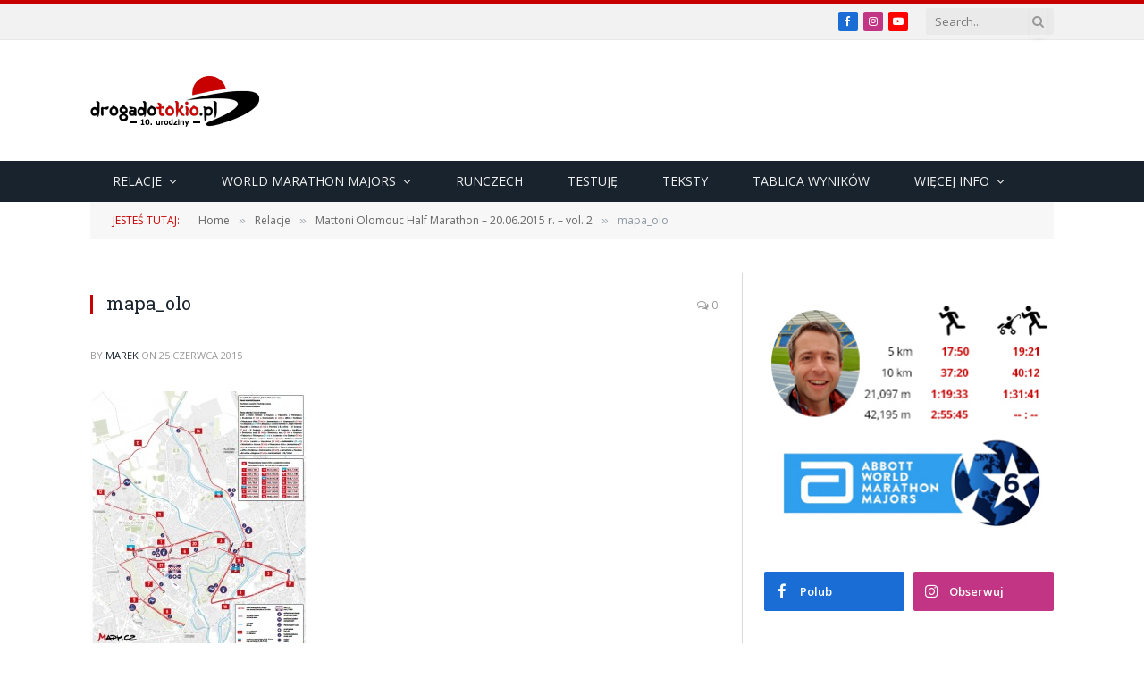

--- FILE ---
content_type: text/html; charset=UTF-8
request_url: https://drogadotokio.pl/2015/06/26/mattoni-olomouc-half-marathon-20-06-2015-r-vol-2/mapa_olo/
body_size: 29765
content:

<!DOCTYPE html>
<html lang="pl-PL" class="s-light site-s-light">

<head>

	<meta charset="UTF-8" />
	<meta name="viewport" content="width=device-width, initial-scale=1" />
	<meta name='robots' content='index, follow, max-image-preview:large, max-snippet:-1, max-video-preview:-1' />
	<style>img:is([sizes="auto" i], [sizes^="auto," i]) { contain-intrinsic-size: 3000px 1500px }</style>
	
	<!-- This site is optimized with the Yoast SEO plugin v26.2 - https://yoast.com/wordpress/plugins/seo/ -->
	<title>mapa_olo - drogadotokio.pl - Blog o bieganiu</title><link rel="preload" as="font" href="https://drogadotokio.pl/wp-content/themes/smart-mag/css/icons/fonts/ts-icons.woff2?v3.2" type="font/woff2" crossorigin="anonymous" />
	<link rel="canonical" href="https://drogadotokio.pl/2015/06/26/mattoni-olomouc-half-marathon-20-06-2015-r-vol-2/mapa_olo/" />
	<meta property="og:locale" content="pl_PL" />
	<meta property="og:type" content="article" />
	<meta property="og:title" content="mapa_olo - drogadotokio.pl - Blog o bieganiu" />
	<meta property="og:url" content="https://drogadotokio.pl/2015/06/26/mattoni-olomouc-half-marathon-20-06-2015-r-vol-2/mapa_olo/" />
	<meta property="og:site_name" content="drogadotokio.pl - Blog o bieganiu" />
	<meta property="article:publisher" content="https://www.facebook.com/drogadotokio" />
	<meta property="og:image" content="https://drogadotokio.pl/2015/06/26/mattoni-olomouc-half-marathon-20-06-2015-r-vol-2/mapa_olo" />
	<meta property="og:image:width" content="545" />
	<meta property="og:image:height" content="673" />
	<meta property="og:image:type" content="image/jpeg" />
	<script type="application/ld+json" class="yoast-schema-graph">{"@context":"https://schema.org","@graph":[{"@type":"WebPage","@id":"https://drogadotokio.pl/2015/06/26/mattoni-olomouc-half-marathon-20-06-2015-r-vol-2/mapa_olo/","url":"https://drogadotokio.pl/2015/06/26/mattoni-olomouc-half-marathon-20-06-2015-r-vol-2/mapa_olo/","name":"mapa_olo - drogadotokio.pl - Blog o bieganiu","isPartOf":{"@id":"https://drogadotokio.pl/#website"},"primaryImageOfPage":{"@id":"https://drogadotokio.pl/2015/06/26/mattoni-olomouc-half-marathon-20-06-2015-r-vol-2/mapa_olo/#primaryimage"},"image":{"@id":"https://drogadotokio.pl/2015/06/26/mattoni-olomouc-half-marathon-20-06-2015-r-vol-2/mapa_olo/#primaryimage"},"thumbnailUrl":"https://drogadotokio.pl/wp-content/uploads/2015/06/mapa_olo.jpg","datePublished":"2015-06-25T12:47:53+00:00","breadcrumb":{"@id":"https://drogadotokio.pl/2015/06/26/mattoni-olomouc-half-marathon-20-06-2015-r-vol-2/mapa_olo/#breadcrumb"},"inLanguage":"pl-PL","potentialAction":[{"@type":"ReadAction","target":["https://drogadotokio.pl/2015/06/26/mattoni-olomouc-half-marathon-20-06-2015-r-vol-2/mapa_olo/"]}]},{"@type":"ImageObject","inLanguage":"pl-PL","@id":"https://drogadotokio.pl/2015/06/26/mattoni-olomouc-half-marathon-20-06-2015-r-vol-2/mapa_olo/#primaryimage","url":"https://drogadotokio.pl/wp-content/uploads/2015/06/mapa_olo.jpg","contentUrl":"https://drogadotokio.pl/wp-content/uploads/2015/06/mapa_olo.jpg","width":545,"height":673},{"@type":"BreadcrumbList","@id":"https://drogadotokio.pl/2015/06/26/mattoni-olomouc-half-marathon-20-06-2015-r-vol-2/mapa_olo/#breadcrumb","itemListElement":[{"@type":"ListItem","position":1,"name":"Strona główna","item":"https://drogadotokio.pl/"},{"@type":"ListItem","position":2,"name":"Mattoni Olomouc Half Marathon &#8211; 20.06.2015 r. &#8211; vol. 2","item":"https://drogadotokio.pl/2015/06/26/mattoni-olomouc-half-marathon-20-06-2015-r-vol-2/"},{"@type":"ListItem","position":3,"name":"mapa_olo"}]},{"@type":"WebSite","@id":"https://drogadotokio.pl/#website","url":"https://drogadotokio.pl/","name":"drogadotokio.pl - Blog o bieganiu","description":"Blog o bieganiu. Relacje ze startów i recenzje sprzętu.","publisher":{"@id":"https://drogadotokio.pl/#organization"},"potentialAction":[{"@type":"SearchAction","target":{"@type":"EntryPoint","urlTemplate":"https://drogadotokio.pl/?s={search_term_string}"},"query-input":{"@type":"PropertyValueSpecification","valueRequired":true,"valueName":"search_term_string"}}],"inLanguage":"pl-PL"},{"@type":"Organization","@id":"https://drogadotokio.pl/#organization","name":"Drogadotokio.pl","url":"https://drogadotokio.pl/","logo":{"@type":"ImageObject","inLanguage":"pl-PL","@id":"https://drogadotokio.pl/#/schema/logo/image/","url":"https://drogadotokio.pl/wp-content/uploads/2019/06/10610732_340549236107653_1838952360397223742_n.png","contentUrl":"https://drogadotokio.pl/wp-content/uploads/2019/06/10610732_340549236107653_1838952360397223742_n.png","width":329,"height":269,"caption":"Drogadotokio.pl"},"image":{"@id":"https://drogadotokio.pl/#/schema/logo/image/"},"sameAs":["https://www.facebook.com/drogadotokio","https://www.instagram.com/drogadotokio.pl/"]}]}</script>
	<!-- / Yoast SEO plugin. -->


<link rel='dns-prefetch' href='//stats.wp.com' />
<link rel='dns-prefetch' href='//fonts.googleapis.com' />
<link rel="alternate" type="application/rss+xml" title="drogadotokio.pl - Blog o bieganiu &raquo; Kanał z wpisami" href="https://drogadotokio.pl/feed/" />
<link rel="alternate" type="application/rss+xml" title="drogadotokio.pl - Blog o bieganiu &raquo; Kanał z komentarzami" href="https://drogadotokio.pl/comments/feed/" />
<script type="text/javascript" id="wpp-js" src="https://drogadotokio.pl/wp-content/plugins/wordpress-popular-posts/assets/js/wpp.min.js?ver=7.3.6" data-sampling="0" data-sampling-rate="100" data-api-url="https://drogadotokio.pl/wp-json/wordpress-popular-posts" data-post-id="2490" data-token="7d03a3ea46" data-lang="0" data-debug="0"></script>
<link rel="alternate" type="application/rss+xml" title="drogadotokio.pl - Blog o bieganiu &raquo; mapa_olo Kanał z komentarzami" href="https://drogadotokio.pl/2015/06/26/mattoni-olomouc-half-marathon-20-06-2015-r-vol-2/mapa_olo/feed/" />
		<!-- This site uses the Google Analytics by MonsterInsights plugin v9.9.0 - Using Analytics tracking - https://www.monsterinsights.com/ -->
							<script src="//www.googletagmanager.com/gtag/js?id=G-XMVJ8195LW"  data-cfasync="false" data-wpfc-render="false" type="text/javascript" async></script>
			<script data-cfasync="false" data-wpfc-render="false" type="text/javascript">
				var mi_version = '9.9.0';
				var mi_track_user = true;
				var mi_no_track_reason = '';
								var MonsterInsightsDefaultLocations = {"page_location":"https:\/\/drogadotokio.pl\/2015\/06\/26\/mattoni-olomouc-half-marathon-20-06-2015-r-vol-2\/mapa_olo\/"};
								if ( typeof MonsterInsightsPrivacyGuardFilter === 'function' ) {
					var MonsterInsightsLocations = (typeof MonsterInsightsExcludeQuery === 'object') ? MonsterInsightsPrivacyGuardFilter( MonsterInsightsExcludeQuery ) : MonsterInsightsPrivacyGuardFilter( MonsterInsightsDefaultLocations );
				} else {
					var MonsterInsightsLocations = (typeof MonsterInsightsExcludeQuery === 'object') ? MonsterInsightsExcludeQuery : MonsterInsightsDefaultLocations;
				}

								var disableStrs = [
										'ga-disable-G-XMVJ8195LW',
									];

				/* Function to detect opted out users */
				function __gtagTrackerIsOptedOut() {
					for (var index = 0; index < disableStrs.length; index++) {
						if (document.cookie.indexOf(disableStrs[index] + '=true') > -1) {
							return true;
						}
					}

					return false;
				}

				/* Disable tracking if the opt-out cookie exists. */
				if (__gtagTrackerIsOptedOut()) {
					for (var index = 0; index < disableStrs.length; index++) {
						window[disableStrs[index]] = true;
					}
				}

				/* Opt-out function */
				function __gtagTrackerOptout() {
					for (var index = 0; index < disableStrs.length; index++) {
						document.cookie = disableStrs[index] + '=true; expires=Thu, 31 Dec 2099 23:59:59 UTC; path=/';
						window[disableStrs[index]] = true;
					}
				}

				if ('undefined' === typeof gaOptout) {
					function gaOptout() {
						__gtagTrackerOptout();
					}
				}
								window.dataLayer = window.dataLayer || [];

				window.MonsterInsightsDualTracker = {
					helpers: {},
					trackers: {},
				};
				if (mi_track_user) {
					function __gtagDataLayer() {
						dataLayer.push(arguments);
					}

					function __gtagTracker(type, name, parameters) {
						if (!parameters) {
							parameters = {};
						}

						if (parameters.send_to) {
							__gtagDataLayer.apply(null, arguments);
							return;
						}

						if (type === 'event') {
														parameters.send_to = monsterinsights_frontend.v4_id;
							var hookName = name;
							if (typeof parameters['event_category'] !== 'undefined') {
								hookName = parameters['event_category'] + ':' + name;
							}

							if (typeof MonsterInsightsDualTracker.trackers[hookName] !== 'undefined') {
								MonsterInsightsDualTracker.trackers[hookName](parameters);
							} else {
								__gtagDataLayer('event', name, parameters);
							}
							
						} else {
							__gtagDataLayer.apply(null, arguments);
						}
					}

					__gtagTracker('js', new Date());
					__gtagTracker('set', {
						'developer_id.dZGIzZG': true,
											});
					if ( MonsterInsightsLocations.page_location ) {
						__gtagTracker('set', MonsterInsightsLocations);
					}
										__gtagTracker('config', 'G-XMVJ8195LW', {"forceSSL":"true"} );
										window.gtag = __gtagTracker;										(function () {
						/* https://developers.google.com/analytics/devguides/collection/analyticsjs/ */
						/* ga and __gaTracker compatibility shim. */
						var noopfn = function () {
							return null;
						};
						var newtracker = function () {
							return new Tracker();
						};
						var Tracker = function () {
							return null;
						};
						var p = Tracker.prototype;
						p.get = noopfn;
						p.set = noopfn;
						p.send = function () {
							var args = Array.prototype.slice.call(arguments);
							args.unshift('send');
							__gaTracker.apply(null, args);
						};
						var __gaTracker = function () {
							var len = arguments.length;
							if (len === 0) {
								return;
							}
							var f = arguments[len - 1];
							if (typeof f !== 'object' || f === null || typeof f.hitCallback !== 'function') {
								if ('send' === arguments[0]) {
									var hitConverted, hitObject = false, action;
									if ('event' === arguments[1]) {
										if ('undefined' !== typeof arguments[3]) {
											hitObject = {
												'eventAction': arguments[3],
												'eventCategory': arguments[2],
												'eventLabel': arguments[4],
												'value': arguments[5] ? arguments[5] : 1,
											}
										}
									}
									if ('pageview' === arguments[1]) {
										if ('undefined' !== typeof arguments[2]) {
											hitObject = {
												'eventAction': 'page_view',
												'page_path': arguments[2],
											}
										}
									}
									if (typeof arguments[2] === 'object') {
										hitObject = arguments[2];
									}
									if (typeof arguments[5] === 'object') {
										Object.assign(hitObject, arguments[5]);
									}
									if ('undefined' !== typeof arguments[1].hitType) {
										hitObject = arguments[1];
										if ('pageview' === hitObject.hitType) {
											hitObject.eventAction = 'page_view';
										}
									}
									if (hitObject) {
										action = 'timing' === arguments[1].hitType ? 'timing_complete' : hitObject.eventAction;
										hitConverted = mapArgs(hitObject);
										__gtagTracker('event', action, hitConverted);
									}
								}
								return;
							}

							function mapArgs(args) {
								var arg, hit = {};
								var gaMap = {
									'eventCategory': 'event_category',
									'eventAction': 'event_action',
									'eventLabel': 'event_label',
									'eventValue': 'event_value',
									'nonInteraction': 'non_interaction',
									'timingCategory': 'event_category',
									'timingVar': 'name',
									'timingValue': 'value',
									'timingLabel': 'event_label',
									'page': 'page_path',
									'location': 'page_location',
									'title': 'page_title',
									'referrer' : 'page_referrer',
								};
								for (arg in args) {
																		if (!(!args.hasOwnProperty(arg) || !gaMap.hasOwnProperty(arg))) {
										hit[gaMap[arg]] = args[arg];
									} else {
										hit[arg] = args[arg];
									}
								}
								return hit;
							}

							try {
								f.hitCallback();
							} catch (ex) {
							}
						};
						__gaTracker.create = newtracker;
						__gaTracker.getByName = newtracker;
						__gaTracker.getAll = function () {
							return [];
						};
						__gaTracker.remove = noopfn;
						__gaTracker.loaded = true;
						window['__gaTracker'] = __gaTracker;
					})();
									} else {
										console.log("");
					(function () {
						function __gtagTracker() {
							return null;
						}

						window['__gtagTracker'] = __gtagTracker;
						window['gtag'] = __gtagTracker;
					})();
									}
			</script>
			
							<!-- / Google Analytics by MonsterInsights -->
		
<link rel='stylesheet' id='wp-block-library-css' href='https://drogadotokio.pl/wp-includes/css/dist/block-library/style.min.css?ver=1a72aeb9893b41e542df87c7e3352300' type='text/css' media='all' />
<style id='classic-theme-styles-inline-css' type='text/css'>
/*! This file is auto-generated */
.wp-block-button__link{color:#fff;background-color:#32373c;border-radius:9999px;box-shadow:none;text-decoration:none;padding:calc(.667em + 2px) calc(1.333em + 2px);font-size:1.125em}.wp-block-file__button{background:#32373c;color:#fff;text-decoration:none}
</style>
<link rel='stylesheet' id='mediaelement-css' href='https://drogadotokio.pl/wp-includes/js/mediaelement/mediaelementplayer-legacy.min.css?ver=4.2.17' type='text/css' media='all' />
<link rel='stylesheet' id='wp-mediaelement-css' href='https://drogadotokio.pl/wp-includes/js/mediaelement/wp-mediaelement.min.css?ver=1a72aeb9893b41e542df87c7e3352300' type='text/css' media='all' />
<style id='jetpack-sharing-buttons-style-inline-css' type='text/css'>
.jetpack-sharing-buttons__services-list{display:flex;flex-direction:row;flex-wrap:wrap;gap:0;list-style-type:none;margin:5px;padding:0}.jetpack-sharing-buttons__services-list.has-small-icon-size{font-size:12px}.jetpack-sharing-buttons__services-list.has-normal-icon-size{font-size:16px}.jetpack-sharing-buttons__services-list.has-large-icon-size{font-size:24px}.jetpack-sharing-buttons__services-list.has-huge-icon-size{font-size:36px}@media print{.jetpack-sharing-buttons__services-list{display:none!important}}.editor-styles-wrapper .wp-block-jetpack-sharing-buttons{gap:0;padding-inline-start:0}ul.jetpack-sharing-buttons__services-list.has-background{padding:1.25em 2.375em}
</style>
<style id='global-styles-inline-css' type='text/css'>
:root{--wp--preset--aspect-ratio--square: 1;--wp--preset--aspect-ratio--4-3: 4/3;--wp--preset--aspect-ratio--3-4: 3/4;--wp--preset--aspect-ratio--3-2: 3/2;--wp--preset--aspect-ratio--2-3: 2/3;--wp--preset--aspect-ratio--16-9: 16/9;--wp--preset--aspect-ratio--9-16: 9/16;--wp--preset--color--black: #000000;--wp--preset--color--cyan-bluish-gray: #abb8c3;--wp--preset--color--white: #ffffff;--wp--preset--color--pale-pink: #f78da7;--wp--preset--color--vivid-red: #cf2e2e;--wp--preset--color--luminous-vivid-orange: #ff6900;--wp--preset--color--luminous-vivid-amber: #fcb900;--wp--preset--color--light-green-cyan: #7bdcb5;--wp--preset--color--vivid-green-cyan: #00d084;--wp--preset--color--pale-cyan-blue: #8ed1fc;--wp--preset--color--vivid-cyan-blue: #0693e3;--wp--preset--color--vivid-purple: #9b51e0;--wp--preset--gradient--vivid-cyan-blue-to-vivid-purple: linear-gradient(135deg,rgba(6,147,227,1) 0%,rgb(155,81,224) 100%);--wp--preset--gradient--light-green-cyan-to-vivid-green-cyan: linear-gradient(135deg,rgb(122,220,180) 0%,rgb(0,208,130) 100%);--wp--preset--gradient--luminous-vivid-amber-to-luminous-vivid-orange: linear-gradient(135deg,rgba(252,185,0,1) 0%,rgba(255,105,0,1) 100%);--wp--preset--gradient--luminous-vivid-orange-to-vivid-red: linear-gradient(135deg,rgba(255,105,0,1) 0%,rgb(207,46,46) 100%);--wp--preset--gradient--very-light-gray-to-cyan-bluish-gray: linear-gradient(135deg,rgb(238,238,238) 0%,rgb(169,184,195) 100%);--wp--preset--gradient--cool-to-warm-spectrum: linear-gradient(135deg,rgb(74,234,220) 0%,rgb(151,120,209) 20%,rgb(207,42,186) 40%,rgb(238,44,130) 60%,rgb(251,105,98) 80%,rgb(254,248,76) 100%);--wp--preset--gradient--blush-light-purple: linear-gradient(135deg,rgb(255,206,236) 0%,rgb(152,150,240) 100%);--wp--preset--gradient--blush-bordeaux: linear-gradient(135deg,rgb(254,205,165) 0%,rgb(254,45,45) 50%,rgb(107,0,62) 100%);--wp--preset--gradient--luminous-dusk: linear-gradient(135deg,rgb(255,203,112) 0%,rgb(199,81,192) 50%,rgb(65,88,208) 100%);--wp--preset--gradient--pale-ocean: linear-gradient(135deg,rgb(255,245,203) 0%,rgb(182,227,212) 50%,rgb(51,167,181) 100%);--wp--preset--gradient--electric-grass: linear-gradient(135deg,rgb(202,248,128) 0%,rgb(113,206,126) 100%);--wp--preset--gradient--midnight: linear-gradient(135deg,rgb(2,3,129) 0%,rgb(40,116,252) 100%);--wp--preset--font-size--small: 13px;--wp--preset--font-size--medium: 20px;--wp--preset--font-size--large: 36px;--wp--preset--font-size--x-large: 42px;--wp--preset--spacing--20: 0.44rem;--wp--preset--spacing--30: 0.67rem;--wp--preset--spacing--40: 1rem;--wp--preset--spacing--50: 1.5rem;--wp--preset--spacing--60: 2.25rem;--wp--preset--spacing--70: 3.38rem;--wp--preset--spacing--80: 5.06rem;--wp--preset--shadow--natural: 6px 6px 9px rgba(0, 0, 0, 0.2);--wp--preset--shadow--deep: 12px 12px 50px rgba(0, 0, 0, 0.4);--wp--preset--shadow--sharp: 6px 6px 0px rgba(0, 0, 0, 0.2);--wp--preset--shadow--outlined: 6px 6px 0px -3px rgba(255, 255, 255, 1), 6px 6px rgba(0, 0, 0, 1);--wp--preset--shadow--crisp: 6px 6px 0px rgba(0, 0, 0, 1);}:where(.is-layout-flex){gap: 0.5em;}:where(.is-layout-grid){gap: 0.5em;}body .is-layout-flex{display: flex;}.is-layout-flex{flex-wrap: wrap;align-items: center;}.is-layout-flex > :is(*, div){margin: 0;}body .is-layout-grid{display: grid;}.is-layout-grid > :is(*, div){margin: 0;}:where(.wp-block-columns.is-layout-flex){gap: 2em;}:where(.wp-block-columns.is-layout-grid){gap: 2em;}:where(.wp-block-post-template.is-layout-flex){gap: 1.25em;}:where(.wp-block-post-template.is-layout-grid){gap: 1.25em;}.has-black-color{color: var(--wp--preset--color--black) !important;}.has-cyan-bluish-gray-color{color: var(--wp--preset--color--cyan-bluish-gray) !important;}.has-white-color{color: var(--wp--preset--color--white) !important;}.has-pale-pink-color{color: var(--wp--preset--color--pale-pink) !important;}.has-vivid-red-color{color: var(--wp--preset--color--vivid-red) !important;}.has-luminous-vivid-orange-color{color: var(--wp--preset--color--luminous-vivid-orange) !important;}.has-luminous-vivid-amber-color{color: var(--wp--preset--color--luminous-vivid-amber) !important;}.has-light-green-cyan-color{color: var(--wp--preset--color--light-green-cyan) !important;}.has-vivid-green-cyan-color{color: var(--wp--preset--color--vivid-green-cyan) !important;}.has-pale-cyan-blue-color{color: var(--wp--preset--color--pale-cyan-blue) !important;}.has-vivid-cyan-blue-color{color: var(--wp--preset--color--vivid-cyan-blue) !important;}.has-vivid-purple-color{color: var(--wp--preset--color--vivid-purple) !important;}.has-black-background-color{background-color: var(--wp--preset--color--black) !important;}.has-cyan-bluish-gray-background-color{background-color: var(--wp--preset--color--cyan-bluish-gray) !important;}.has-white-background-color{background-color: var(--wp--preset--color--white) !important;}.has-pale-pink-background-color{background-color: var(--wp--preset--color--pale-pink) !important;}.has-vivid-red-background-color{background-color: var(--wp--preset--color--vivid-red) !important;}.has-luminous-vivid-orange-background-color{background-color: var(--wp--preset--color--luminous-vivid-orange) !important;}.has-luminous-vivid-amber-background-color{background-color: var(--wp--preset--color--luminous-vivid-amber) !important;}.has-light-green-cyan-background-color{background-color: var(--wp--preset--color--light-green-cyan) !important;}.has-vivid-green-cyan-background-color{background-color: var(--wp--preset--color--vivid-green-cyan) !important;}.has-pale-cyan-blue-background-color{background-color: var(--wp--preset--color--pale-cyan-blue) !important;}.has-vivid-cyan-blue-background-color{background-color: var(--wp--preset--color--vivid-cyan-blue) !important;}.has-vivid-purple-background-color{background-color: var(--wp--preset--color--vivid-purple) !important;}.has-black-border-color{border-color: var(--wp--preset--color--black) !important;}.has-cyan-bluish-gray-border-color{border-color: var(--wp--preset--color--cyan-bluish-gray) !important;}.has-white-border-color{border-color: var(--wp--preset--color--white) !important;}.has-pale-pink-border-color{border-color: var(--wp--preset--color--pale-pink) !important;}.has-vivid-red-border-color{border-color: var(--wp--preset--color--vivid-red) !important;}.has-luminous-vivid-orange-border-color{border-color: var(--wp--preset--color--luminous-vivid-orange) !important;}.has-luminous-vivid-amber-border-color{border-color: var(--wp--preset--color--luminous-vivid-amber) !important;}.has-light-green-cyan-border-color{border-color: var(--wp--preset--color--light-green-cyan) !important;}.has-vivid-green-cyan-border-color{border-color: var(--wp--preset--color--vivid-green-cyan) !important;}.has-pale-cyan-blue-border-color{border-color: var(--wp--preset--color--pale-cyan-blue) !important;}.has-vivid-cyan-blue-border-color{border-color: var(--wp--preset--color--vivid-cyan-blue) !important;}.has-vivid-purple-border-color{border-color: var(--wp--preset--color--vivid-purple) !important;}.has-vivid-cyan-blue-to-vivid-purple-gradient-background{background: var(--wp--preset--gradient--vivid-cyan-blue-to-vivid-purple) !important;}.has-light-green-cyan-to-vivid-green-cyan-gradient-background{background: var(--wp--preset--gradient--light-green-cyan-to-vivid-green-cyan) !important;}.has-luminous-vivid-amber-to-luminous-vivid-orange-gradient-background{background: var(--wp--preset--gradient--luminous-vivid-amber-to-luminous-vivid-orange) !important;}.has-luminous-vivid-orange-to-vivid-red-gradient-background{background: var(--wp--preset--gradient--luminous-vivid-orange-to-vivid-red) !important;}.has-very-light-gray-to-cyan-bluish-gray-gradient-background{background: var(--wp--preset--gradient--very-light-gray-to-cyan-bluish-gray) !important;}.has-cool-to-warm-spectrum-gradient-background{background: var(--wp--preset--gradient--cool-to-warm-spectrum) !important;}.has-blush-light-purple-gradient-background{background: var(--wp--preset--gradient--blush-light-purple) !important;}.has-blush-bordeaux-gradient-background{background: var(--wp--preset--gradient--blush-bordeaux) !important;}.has-luminous-dusk-gradient-background{background: var(--wp--preset--gradient--luminous-dusk) !important;}.has-pale-ocean-gradient-background{background: var(--wp--preset--gradient--pale-ocean) !important;}.has-electric-grass-gradient-background{background: var(--wp--preset--gradient--electric-grass) !important;}.has-midnight-gradient-background{background: var(--wp--preset--gradient--midnight) !important;}.has-small-font-size{font-size: var(--wp--preset--font-size--small) !important;}.has-medium-font-size{font-size: var(--wp--preset--font-size--medium) !important;}.has-large-font-size{font-size: var(--wp--preset--font-size--large) !important;}.has-x-large-font-size{font-size: var(--wp--preset--font-size--x-large) !important;}
:where(.wp-block-post-template.is-layout-flex){gap: 1.25em;}:where(.wp-block-post-template.is-layout-grid){gap: 1.25em;}
:where(.wp-block-columns.is-layout-flex){gap: 2em;}:where(.wp-block-columns.is-layout-grid){gap: 2em;}
:root :where(.wp-block-pullquote){font-size: 1.5em;line-height: 1.6;}
</style>
<link rel='stylesheet' id='cff-css' href='https://drogadotokio.pl/wp-content/plugins/custom-facebook-feed-pro/assets/css/cff-style.min.css?ver=4.2.6' type='text/css' media='all' />
<link rel='stylesheet' id='wordpress-popular-posts-css-css' href='https://drogadotokio.pl/wp-content/plugins/wordpress-popular-posts/assets/css/wpp.css?ver=7.3.6' type='text/css' media='all' />
<link rel='stylesheet' id='tablepress-default-css' href='https://drogadotokio.pl/wp-content/tablepress-combined.min.css?ver=47' type='text/css' media='all' />
<link rel='stylesheet' id='smartmag-core-css' href='https://drogadotokio.pl/wp-content/themes/smart-mag/style.css?ver=10.3.0' type='text/css' media='all' />
<link rel='stylesheet' id='smartmag-fonts-css' href='https://fonts.googleapis.com/css?family=Open+Sans%3A400%2C400i%2C600%2C700%7CRoboto+Slab%3A400%2C500' type='text/css' media='all' />
<link rel='stylesheet' id='smartmag-magnific-popup-css' href='https://drogadotokio.pl/wp-content/themes/smart-mag/css/lightbox.css?ver=10.3.0' type='text/css' media='all' />
<link rel='stylesheet' id='font-awesome4-css' href='https://drogadotokio.pl/wp-content/themes/smart-mag/css/fontawesome/css/font-awesome.min.css?ver=10.3.0' type='text/css' media='all' />
<link rel='stylesheet' id='smartmag-icons-css' href='https://drogadotokio.pl/wp-content/themes/smart-mag/css/icons/icons.css?ver=10.3.0' type='text/css' media='all' />
<link rel='stylesheet' id='smartmag-skin-css' href='https://drogadotokio.pl/wp-content/themes/smart-mag/css/skin-classic.css?ver=10.3.0' type='text/css' media='all' />
<style id='smartmag-skin-inline-css' type='text/css'>
:root { --c-main: #c80000;
--c-main-rgb: 200,0,0;
--main-width: 1078px; }
.smart-head-mobile .smart-head-mid { border-top-width: 3px; }
.loop-grid .ratio-is-custom { padding-bottom: calc(100% / 1.88); }
.loop-list .ratio-is-custom { padding-bottom: calc(100% / 1.88); }
.list-post { --list-p-media-width: 40%; --list-p-media-max-width: 85%; }
.list-post .media:not(i) { --list-p-media-max-width: 40%; }
.loop-small .ratio-is-custom { padding-bottom: calc(100% / 1.149); }
.loop-small .media:not(i) { max-width: 75px; }
.single .featured .ratio-is-custom { padding-bottom: calc(100% / 2); }
.entry-content { font-size: 14px; --c-a: #c80000; }


.term-color-331 { --c-main: #3256e5; }
.navigation .menu-cat-331 { --c-term: #3256e5; }


.term-color-328 { --c-main: #135d6b; }
.navigation .menu-cat-328 { --c-term: #135d6b; }


.term-color-443 { --c-main: #b6baca; }
.navigation .menu-cat-443 { --c-term: #b6baca; }


.term-color-29 { --c-main: #c80000; }
.navigation .menu-cat-29 { --c-term: #c80000; }


.term-color-329 { --c-main: #1e73be; }
.navigation .menu-cat-329 { --c-term: #1e73be; }


.term-color-265 { --c-main: #b52626; }
.navigation .menu-cat-265 { --c-term: #b52626; }


.term-color-342 { --c-main: #a54d00; }
.navigation .menu-cat-342 { --c-term: #a54d00; }


.term-color-64 { --c-main: #ef5d09; }
.navigation .menu-cat-64 { --c-term: #ef5d09; }


.term-color-40 { --c-main: #e8a200; }
.navigation .menu-cat-40 { --c-term: #e8a200; }


.term-color-3 { --c-main: #32742c; }
.navigation .menu-cat-3 { --c-term: #32742c; }


.term-color-346 { --c-main: #b20077; }
.navigation .menu-cat-346 { --c-term: #b20077; }

</style>
<link rel='stylesheet' id='smartmag-legacy-sc-css' href='https://drogadotokio.pl/wp-content/themes/smart-mag/css/legacy-shortcodes.css?ver=10.3.0' type='text/css' media='all' />
<script type="text/javascript" id="smartmag-lazy-inline-js-after">
/* <![CDATA[ */
/**
 * @copyright ThemeSphere
 * @preserve
 */
var BunyadLazy={};BunyadLazy.load=function(){function a(e,n){var t={};e.dataset.bgset&&e.dataset.sizes?(t.sizes=e.dataset.sizes,t.srcset=e.dataset.bgset):t.src=e.dataset.bgsrc,function(t){var a=t.dataset.ratio;if(0<a){const e=t.parentElement;if(e.classList.contains("media-ratio")){const n=e.style;n.getPropertyValue("--a-ratio")||(n.paddingBottom=100/a+"%")}}}(e);var a,o=document.createElement("img");for(a in o.onload=function(){var t="url('"+(o.currentSrc||o.src)+"')",a=e.style;a.backgroundImage!==t&&requestAnimationFrame(()=>{a.backgroundImage=t,n&&n()}),o.onload=null,o.onerror=null,o=null},o.onerror=o.onload,t)o.setAttribute(a,t[a]);o&&o.complete&&0<o.naturalWidth&&o.onload&&o.onload()}function e(t){t.dataset.loaded||a(t,()=>{document.dispatchEvent(new Event("lazyloaded")),t.dataset.loaded=1})}function n(t){"complete"===document.readyState?t():window.addEventListener("load",t)}return{initEarly:function(){var t,a=()=>{document.querySelectorAll(".img.bg-cover:not(.lazyload)").forEach(e)};"complete"!==document.readyState?(t=setInterval(a,150),n(()=>{a(),clearInterval(t)})):a()},callOnLoad:n,initBgImages:function(t){t&&n(()=>{document.querySelectorAll(".img.bg-cover").forEach(e)})},bgLoad:a}}(),BunyadLazy.load.initEarly();
/* ]]> */
</script>
<script type="text/javascript" src="https://drogadotokio.pl/wp-content/plugins/google-analytics-for-wordpress/assets/js/frontend-gtag.min.js?ver=9.9.0" id="monsterinsights-frontend-script-js" async="async" data-wp-strategy="async"></script>
<script data-cfasync="false" data-wpfc-render="false" type="text/javascript" id='monsterinsights-frontend-script-js-extra'>/* <![CDATA[ */
var monsterinsights_frontend = {"js_events_tracking":"true","download_extensions":"doc,pdf,ppt,zip,xls,docx,pptx,xlsx","inbound_paths":"[]","home_url":"https:\/\/drogadotokio.pl","hash_tracking":"false","v4_id":"G-XMVJ8195LW"};/* ]]> */
</script>
<script type="text/javascript" src="https://drogadotokio.pl/wp-includes/js/jquery/jquery.min.js?ver=3.7.1" id="jquery-core-js"></script>
<script type="text/javascript" src="https://drogadotokio.pl/wp-includes/js/jquery/jquery-migrate.min.js?ver=3.4.1" id="jquery-migrate-js"></script>
<script type="text/javascript" id="smartmag-theme-js-extra">
/* <![CDATA[ */
var Bunyad = {"ajaxurl":"https:\/\/drogadotokio.pl\/wp-admin\/admin-ajax.php"};
/* ]]> */
</script>
<script type="text/javascript" src="https://drogadotokio.pl/wp-content/themes/smart-mag/js/theme.js?ver=10.3.0" id="smartmag-theme-js"></script>
<script type="text/javascript" src="https://drogadotokio.pl/wp-content/themes/smart-mag/js/legacy-shortcodes.js?ver=10.3.0" id="smartmag-legacy-sc-js"></script>
<link rel="https://api.w.org/" href="https://drogadotokio.pl/wp-json/" /><link rel="alternate" title="JSON" type="application/json" href="https://drogadotokio.pl/wp-json/wp/v2/media/2490" /><link rel="EditURI" type="application/rsd+xml" title="RSD" href="https://drogadotokio.pl/xmlrpc.php?rsd" />

<link rel='shortlink' href='https://drogadotokio.pl/?p=2490' />
<link rel="alternate" title="oEmbed (JSON)" type="application/json+oembed" href="https://drogadotokio.pl/wp-json/oembed/1.0/embed?url=https%3A%2F%2Fdrogadotokio.pl%2F2015%2F06%2F26%2Fmattoni-olomouc-half-marathon-20-06-2015-r-vol-2%2Fmapa_olo%2F" />
<link rel="alternate" title="oEmbed (XML)" type="text/xml+oembed" href="https://drogadotokio.pl/wp-json/oembed/1.0/embed?url=https%3A%2F%2Fdrogadotokio.pl%2F2015%2F06%2F26%2Fmattoni-olomouc-half-marathon-20-06-2015-r-vol-2%2Fmapa_olo%2F&#038;format=xml" />
<!-- Custom Facebook Feed JS vars -->
<script type="text/javascript">
var cffsiteurl = "https://drogadotokio.pl/wp-content/plugins";
var cffajaxurl = "https://drogadotokio.pl/wp-admin/admin-ajax.php";


var cfflinkhashtags = "false";
</script>
                    <!-- Tracking code generated with Simple Universal Google Analytics plugin v1.0.5 -->
                    <script>
                    (function(i,s,o,g,r,a,m){i['GoogleAnalyticsObject']=r;i[r]=i[r]||function(){
                    (i[r].q=i[r].q||[]).push(arguments)},i[r].l=1*new Date();a=s.createElement(o),
                    m=s.getElementsByTagName(o)[0];a.async=1;a.src=g;m.parentNode.insertBefore(a,m)
                    })(window,document,'script','//www.google-analytics.com/analytics.js','ga');

                    ga('create', 'UA-7985544-9', 'auto');
                    ga('send', 'pageview');

                    </script>
                    <!-- / Simple Universal Google Analytics plugin --><script type="text/javascript">
(function(url){
	if(/(?:Chrome\/26\.0\.1410\.63 Safari\/537\.31|WordfenceTestMonBot)/.test(navigator.userAgent)){ return; }
	var addEvent = function(evt, handler) {
		if (window.addEventListener) {
			document.addEventListener(evt, handler, false);
		} else if (window.attachEvent) {
			document.attachEvent('on' + evt, handler);
		}
	};
	var removeEvent = function(evt, handler) {
		if (window.removeEventListener) {
			document.removeEventListener(evt, handler, false);
		} else if (window.detachEvent) {
			document.detachEvent('on' + evt, handler);
		}
	};
	var evts = 'contextmenu dblclick drag dragend dragenter dragleave dragover dragstart drop keydown keypress keyup mousedown mousemove mouseout mouseover mouseup mousewheel scroll'.split(' ');
	var logHuman = function() {
		if (window.wfLogHumanRan) { return; }
		window.wfLogHumanRan = true;
		var wfscr = document.createElement('script');
		wfscr.type = 'text/javascript';
		wfscr.async = true;
		wfscr.src = url + '&r=' + Math.random();
		(document.getElementsByTagName('head')[0]||document.getElementsByTagName('body')[0]).appendChild(wfscr);
		for (var i = 0; i < evts.length; i++) {
			removeEvent(evts[i], logHuman);
		}
	};
	for (var i = 0; i < evts.length; i++) {
		addEvent(evts[i], logHuman);
	}
})('//drogadotokio.pl/?wordfence_lh=1&hid=B4638F6341F6B6679404426B260634E8');
</script>	<style>img#wpstats{display:none}</style>
		            <style id="wpp-loading-animation-styles">@-webkit-keyframes bgslide{from{background-position-x:0}to{background-position-x:-200%}}@keyframes bgslide{from{background-position-x:0}to{background-position-x:-200%}}.wpp-widget-block-placeholder,.wpp-shortcode-placeholder{margin:0 auto;width:60px;height:3px;background:#dd3737;background:linear-gradient(90deg,#dd3737 0%,#571313 10%,#dd3737 100%);background-size:200% auto;border-radius:3px;-webkit-animation:bgslide 1s infinite linear;animation:bgslide 1s infinite linear}</style>
            		<script>
			document.documentElement.className = document.documentElement.className.replace( 'no-js', 'js' );
		</script>
				<style>
			.no-js img.lazyload { display: none; }
			figure.wp-block-image img.lazyloading { min-width: 150px; }
							.lazyload, .lazyloading { opacity: 0; }
				.lazyloaded {
					opacity: 1;
					transition: opacity 400ms;
					transition-delay: 0ms;
				}
					</style>
		
		<script>
		var BunyadSchemeKey = 'bunyad-scheme';
		(() => {
			const d = document.documentElement;
			const c = d.classList;
			var scheme = localStorage.getItem(BunyadSchemeKey);
			
			if (scheme) {
				d.dataset.origClass = c;
				scheme === 'dark' ? c.remove('s-light', 'site-s-light') : c.remove('s-dark', 'site-s-dark');
				c.add('site-s-' + scheme, 's-' + scheme);
			}
		})();
		</script>
		<meta name="generator" content="Elementor 3.32.5; features: additional_custom_breakpoints; settings: css_print_method-external, google_font-enabled, font_display-auto">
			<style>
				.e-con.e-parent:nth-of-type(n+4):not(.e-lazyloaded):not(.e-no-lazyload),
				.e-con.e-parent:nth-of-type(n+4):not(.e-lazyloaded):not(.e-no-lazyload) * {
					background-image: none !important;
				}
				@media screen and (max-height: 1024px) {
					.e-con.e-parent:nth-of-type(n+3):not(.e-lazyloaded):not(.e-no-lazyload),
					.e-con.e-parent:nth-of-type(n+3):not(.e-lazyloaded):not(.e-no-lazyload) * {
						background-image: none !important;
					}
				}
				@media screen and (max-height: 640px) {
					.e-con.e-parent:nth-of-type(n+2):not(.e-lazyloaded):not(.e-no-lazyload),
					.e-con.e-parent:nth-of-type(n+2):not(.e-lazyloaded):not(.e-no-lazyload) * {
						background-image: none !important;
					}
				}
			</style>
			<link rel="icon" href="https://drogadotokio.pl/wp-content/uploads/2019/10/cropped-artworks-000097897317-5r43oc-t500x500-32x32.jpg" sizes="32x32" />
<link rel="icon" href="https://drogadotokio.pl/wp-content/uploads/2019/10/cropped-artworks-000097897317-5r43oc-t500x500-192x192.jpg" sizes="192x192" />
<link rel="apple-touch-icon" href="https://drogadotokio.pl/wp-content/uploads/2019/10/cropped-artworks-000097897317-5r43oc-t500x500-180x180.jpg" />
<meta name="msapplication-TileImage" content="https://drogadotokio.pl/wp-content/uploads/2019/10/cropped-artworks-000097897317-5r43oc-t500x500-270x270.jpg" />
		<style type="text/css" id="wp-custom-css">
			body.boxed {

background-repeat: no-repeat;
background-attachment: fixed;
background-position: center center;
-webkit-background-size: cover; -moz-background-size: cover;-o-background-size: cover; 
background-size: cover;
background-image: url('http://theme-sphere.com/smart-mag/wp-content/uploads/2014/01/5-4yas-4415263267_3c62eecb99_o.jpg');

}		</style>
		

</head>

<body class="attachment wp-singular attachment-template-default single single-attachment postid-2490 attachmentid-2490 attachment-jpeg wp-theme-smart-mag right-sidebar post-layout-classic has-lb has-lb-sm ts-img-hov-fade has-sb-sep layout-normal elementor-default elementor-kit-14272">



<div class="main-wrap">

	
<div class="off-canvas-backdrop"></div>
<div class="mobile-menu-container off-canvas s-dark hide-menu-lg" id="off-canvas">

	<div class="off-canvas-head">
		<a href="#" class="close">
			<span class="visuallyhidden">Close Menu</span>
			<i class="tsi tsi-times"></i>
		</a>

		<div class="ts-logo">
					</div>
	</div>

	<div class="off-canvas-content">

					<ul class="mobile-menu"></ul>
		
		
		
		<div class="spc-social-block spc-social spc-social-b smart-head-social">
		
			
				<a href="https://www.facebook.com/drogadotokio" class="link service s-facebook" target="_blank" rel="nofollow noopener">
					<i class="icon tsi tsi-facebook"></i>					<span class="visuallyhidden">Facebook</span>
				</a>
									
			
				<a href="#" class="link service s-twitter" target="_blank" rel="nofollow noopener">
					<i class="icon tsi tsi-twitter"></i>					<span class="visuallyhidden">X (Twitter)</span>
				</a>
									
			
				<a href="https://www.instagram.com/drogadotokio.pl/" class="link service s-instagram" target="_blank" rel="nofollow noopener">
					<i class="icon tsi tsi-instagram"></i>					<span class="visuallyhidden">Instagram</span>
				</a>
									
			
		</div>

		
	</div>

</div>
<div class="smart-head smart-head-legacy smart-head-main" id="smart-head" data-sticky="auto" data-sticky-type="smart" data-sticky-full>
	
	<div class="smart-head-row smart-head-top is-light smart-head-row-full">

		<div class="inner wrap">

							
				<div class="items items-left empty">
								</div>

							
				<div class="items items-center empty">
								</div>

							
				<div class="items items-right ">
				
		<div class="spc-social-block spc-social spc-social-c smart-head-social spc-social-colors spc-social-bg">
		
			
				<a href="https://www.facebook.com/drogadotokio" class="link service s-facebook" target="_blank" rel="nofollow noopener">
					<i class="icon tsi tsi-facebook"></i>					<span class="visuallyhidden">Facebook</span>
				</a>
									
			
				<a href="https://www.instagram.com/drogadotokio.pl/" class="link service s-instagram" target="_blank" rel="nofollow noopener">
					<i class="icon tsi tsi-instagram"></i>					<span class="visuallyhidden">Instagram</span>
				</a>
									
			
				<a href="https://www.youtube.com/channel/UCm-xpUS78lFjQe7oJS74cfA/videos" class="link service s-youtube" target="_blank" rel="nofollow noopener">
					<i class="icon tsi tsi-youtube-play"></i>					<span class="visuallyhidden">YouTube</span>
				</a>
									
			
		</div>

		

	<div class="smart-head-search">
		<form role="search" class="search-form" action="https://drogadotokio.pl/" method="get">
			<input type="text" name="s" class="query live-search-query" value="" placeholder="Search..." autocomplete="off" />
			<button class="search-button" type="submit">
				<i class="tsi tsi-search"></i>
				<span class="visuallyhidden"></span>
			</button>
		</form>
	</div> <!-- .search -->

				</div>

						
		</div>
	</div>

	
	<div class="smart-head-row smart-head-mid is-light smart-head-row-full">

		<div class="inner wrap">

							
				<div class="items items-left ">
					<a href="https://drogadotokio.pl/" title="drogadotokio.pl &#8211; Blog o bieganiu" rel="home" class="logo-link ts-logo logo-is-image">
		<span>
			
				
					<img   alt="drogadotokio.pl &#8211; Blog o bieganiu" width="190" height="60" data-src="https://drogadotokio.pl/wp-content/uploads/2024/10/logo_blog2-1-gora3.png" class="logo-image lazyload" src="[data-uri]" /><noscript><img   alt="drogadotokio.pl &#8211; Blog o bieganiu" width="190" height="60" data-src="https://drogadotokio.pl/wp-content/uploads/2024/10/logo_blog2-1-gora3.png" class="logo-image lazyload" src="[data-uri]" /><noscript><img src="https://drogadotokio.pl/wp-content/uploads/2024/10/logo_blog2-1-gora3.png" class="logo-image" alt="drogadotokio.pl &#8211; Blog o bieganiu" width="190" height="60"/></noscript></noscript>
									 
					</span>
	</a>				</div>

							
				<div class="items items-center empty">
								</div>

							
				<div class="items items-right empty">
								</div>

						
		</div>
	</div>

	
	<div class="smart-head-row smart-head-bot s-dark smart-head-row-full">

		<div class="inner wrap">

							
				<div class="items items-left ">
					<div class="nav-wrap">
		<nav class="navigation navigation-main nav-hov-b">
			<ul id="menu-nowe-3" class="menu"><li id="menu-item-381" class="menu-item menu-item-type-custom menu-item-object-custom menu-item-has-children menu-item-381"><a href="http://www.drogadotokio.pl">Relacje</a>
<ul class="sub-menu">
	<li id="menu-item-380" class="menu-item menu-item-type-taxonomy menu-item-object-category menu-cat-29 menu-item-380"><a href="https://drogadotokio.pl/category/relacje/">Starty</a></li>
	<li id="menu-item-379" class="menu-item menu-item-type-taxonomy menu-item-object-category menu-cat-3 menu-item-379"><a href="https://drogadotokio.pl/category/trening/">Treningi</a></li>
</ul>
</li>
<li id="menu-item-9214" class="menu-item menu-item-type-custom menu-item-object-custom menu-item-has-children menu-item-9214"><a href="http://www.drogadotokio.pl">World Marathon Majors</a>
<ul class="sub-menu">
	<li id="menu-item-20152" class="menu-item menu-item-type-taxonomy menu-item-object-category menu-cat-443 menu-item-20152"><a href="https://drogadotokio.pl/category/boston-marathon-2023/">Boston Marathon &#8211; 2023 i 2024</a></li>
	<li id="menu-item-10371" class="menu-item menu-item-type-taxonomy menu-item-object-category menu-cat-346 menu-item-10371"><a href="https://drogadotokio.pl/category/virgin-money-london-marathon-2019/">Virgin Money London Marathon &#8211; 2019</a></li>
	<li id="menu-item-9378" class="menu-item menu-item-type-taxonomy menu-item-object-category menu-cat-331 menu-item-9378"><a href="https://drogadotokio.pl/category/bank-of-america-chicago-marathon/">Bank of America Chicago Marathon &#8211; 2018 i 2022</a></li>
	<li id="menu-item-9216" class="menu-item menu-item-type-taxonomy menu-item-object-category menu-cat-265 menu-item-9216"><a href="https://drogadotokio.pl/category/tcs-new-york-marathon/">TCS New York City Marathon &#8211; 2017 i 2019</a></li>
	<li id="menu-item-9215" class="menu-item menu-item-type-taxonomy menu-item-object-category menu-cat-40 menu-item-9215"><a href="https://drogadotokio.pl/category/tokyo-marathon-2015/">Tokyo Marathon &#8211; 2015</a></li>
	<li id="menu-item-9217" class="menu-item menu-item-type-taxonomy menu-item-object-category menu-cat-328 menu-item-9217"><a href="https://drogadotokio.pl/category/berlin-marathon/">BMW Berlin Marathon &#8211; 2013 i 2021</a></li>
</ul>
</li>
<li id="menu-item-9219" class="menu-item menu-item-type-taxonomy menu-item-object-category menu-cat-329 menu-item-9219"><a href="https://drogadotokio.pl/category/runczech-2/">RunCzech</a></li>
<li id="menu-item-2094" class="menu-item menu-item-type-taxonomy menu-item-object-category menu-cat-64 menu-item-2094"><a href="https://drogadotokio.pl/category/test/">Testuję</a></li>
<li id="menu-item-10182" class="menu-item menu-item-type-taxonomy menu-item-object-category menu-cat-342 menu-item-10182"><a href="https://drogadotokio.pl/category/teksty/">Teksty</a></li>
<li id="menu-item-221" class="menu-item menu-item-type-post_type menu-item-object-page menu-item-221"><a href="https://drogadotokio.pl/tablica-wynikow/">Tablica wyników</a></li>
<li id="menu-item-176" class="menu-item menu-item-type-custom menu-item-object-custom menu-item-has-children menu-item-176"><a href="http://www.drogadotokio.pl">Więcej info</a>
<ul class="sub-menu">
	<li id="menu-item-96" class="menu-item menu-item-type-post_type menu-item-object-page menu-item-96"><a href="https://drogadotokio.pl/faq/">FAQ</a></li>
	<li id="menu-item-211" class="menu-item menu-item-type-post_type menu-item-object-page menu-item-211"><a href="https://drogadotokio.pl/media/">Media</a></li>
	<li id="menu-item-177" class="menu-item menu-item-type-post_type menu-item-object-page menu-item-177"><a href="https://drogadotokio.pl/o-mnie/">O mnie</a></li>
	<li id="menu-item-3263" class="menu-item menu-item-type-post_type menu-item-object-page menu-item-3263"><a href="https://drogadotokio.pl/wspolpraca/">Współpraca</a></li>
</ul>
</li>
</ul>		</nav>
	</div>
				</div>

							
				<div class="items items-center empty">
								</div>

							
				<div class="items items-right empty">
								</div>

						
		</div>
	</div>

	</div>
<div class="smart-head smart-head-a smart-head-mobile" id="smart-head-mobile" data-sticky="mid" data-sticky-type="smart" data-sticky-full>
	
	<div class="smart-head-row smart-head-mid smart-head-row-3 s-dark smart-head-row-full">

		<div class="inner wrap">

							
				<div class="items items-left ">
				
<button class="offcanvas-toggle has-icon" type="button" aria-label="Menu">
	<span class="hamburger-icon hamburger-icon-a">
		<span class="inner"></span>
	</span>
</button>				</div>

							
				<div class="items items-center ">
					<a href="https://drogadotokio.pl/" title="drogadotokio.pl &#8211; Blog o bieganiu" rel="home" class="logo-link ts-logo logo-is-image">
		<span>
			
				
					<img   alt="drogadotokio.pl &#8211; Blog o bieganiu" width="190" height="60" data-src="https://drogadotokio.pl/wp-content/uploads/2024/10/logo_blog2-1-gora3.png" class="logo-image lazyload" src="[data-uri]" /><noscript><img   alt="drogadotokio.pl &#8211; Blog o bieganiu" width="190" height="60" data-src="https://drogadotokio.pl/wp-content/uploads/2024/10/logo_blog2-1-gora3.png" class="logo-image lazyload" src="[data-uri]" /><noscript><img src="https://drogadotokio.pl/wp-content/uploads/2024/10/logo_blog2-1-gora3.png" class="logo-image" alt="drogadotokio.pl &#8211; Blog o bieganiu" width="190" height="60"/></noscript></noscript>
									 
					</span>
	</a>				</div>

							
				<div class="items items-right ">
				

	<a href="#" class="search-icon has-icon-only is-icon" title="Search">
		<i class="tsi tsi-search"></i>
	</a>

				</div>

						
		</div>
	</div>

	</div>
<nav class="breadcrumbs ts-contain breadcrumbs-b" id="breadcrumb"><div class="inner ts-contain "><span class="label">Jesteś tutaj:</span><span><a href="https://drogadotokio.pl/"><span>Home</span></a></span><span class="delim">&raquo;</span><span><a href="https://drogadotokio.pl/category/relacje/"><span>Relacje</span></a></span><span class="delim">&raquo;</span><span><a href="https://drogadotokio.pl/2015/06/26/mattoni-olomouc-half-marathon-20-06-2015-r-vol-2/"><span>Mattoni Olomouc Half Marathon &#8211; 20.06.2015 r. &#8211; vol. 2</span></a></span><span class="delim">&raquo;</span><span class="current">mapa_olo</span></div></nav>
<div class="main ts-contain cf right-sidebar">
	
			<div class="ts-row">
		<div class="col-8 main-content">		
			<div class="the-post s-post-classic">

				
<article id="post-2490" class="post-2490 attachment type-attachment status-inherit">
	
	<header class="the-post-header post-header cf">
	
		
			
	<div class="featured">
			</div>

			
				
					<div class="heading cf">
				
			<h1 class="post-title">
			mapa_olo			</h1>
			
			<a href="https://drogadotokio.pl/2015/06/26/mattoni-olomouc-half-marathon-20-06-2015-r-vol-2/mapa_olo/#respond" class="comments"><i class="tsi tsi-comments-o"></i> 0</a>
		
		</div>

		<div class="the-post-meta cf">
			<span class="posted-by">By 
				<span class="reviewer"><a href="https://drogadotokio.pl/author/b0guslaw/" title="Wpisy od Marek" rel="author">Marek</a></span>
			</span>
			 
			<span class="posted-on">on				<span class="dtreviewed">
					<time class="value-title" datetime="2015-06-25T14:47:53+02:00" title="2015-06-25">25 czerwca 2015</time>
				</span>
			</span>
			
			<span class="cats"></span>
				
		</div>			
				
	</header>

	
<div class="post-content-wrap">
	
	<div class="post-content cf entry-content content-normal">

		
				
		<p class="attachment"><a href='https://drogadotokio.pl/wp-content/uploads/2015/06/mapa_olo.jpg'><img fetchpriority="high" decoding="async" width="242" height="300" src="[data-uri]" class="attachment-medium size-medium lazyload" alt="" sizes="(max-width: 242px) 100vw, 242px" data-srcset="https://drogadotokio.pl/wp-content/uploads/2015/06/mapa_olo-242x300.jpg 242w, https://drogadotokio.pl/wp-content/uploads/2015/06/mapa_olo.jpg 545w" data-src="https://drogadotokio.pl/wp-content/uploads/2015/06/mapa_olo-242x300.jpg" /></a></p>

				
		
		
		
	</div>
</div>
	
		
</article>


	
	<div class="post-share-bot">
		<span class="info">Share.</span>
		
		<span class="share-links spc-social spc-social-colors spc-social-bg">

			
			
				<a href="https://www.facebook.com/sharer.php?u=https%3A%2F%2Fdrogadotokio.pl%2F2015%2F06%2F26%2Fmattoni-olomouc-half-marathon-20-06-2015-r-vol-2%2Fmapa_olo%2F" class="service s-facebook tsi tsi-facebook" 
					title="Share on Facebook" target="_blank" rel="nofollow noopener">
					<span class="visuallyhidden">Facebook</span>

									</a>
					
			
				<a href="https://twitter.com/intent/tweet?url=https%3A%2F%2Fdrogadotokio.pl%2F2015%2F06%2F26%2Fmattoni-olomouc-half-marathon-20-06-2015-r-vol-2%2Fmapa_olo%2F&#038;text=mapa_olo" class="service s-twitter tsi tsi-twitter" 
					title="Share on X (Twitter)" target="_blank" rel="nofollow noopener">
					<span class="visuallyhidden">Twitter</span>

									</a>
					
			
				<a href="https://pinterest.com/pin/create/button/?url=https%3A%2F%2Fdrogadotokio.pl%2F2015%2F06%2F26%2Fmattoni-olomouc-half-marathon-20-06-2015-r-vol-2%2Fmapa_olo%2F&#038;media=https%3A%2F%2Fdrogadotokio.pl%2Fwp-content%2Fuploads%2F2015%2F06%2Fmapa_olo.jpg&#038;description=mapa_olo" class="service s-pinterest tsi tsi-pinterest" 
					title="Share on Pinterest" target="_blank" rel="nofollow noopener">
					<span class="visuallyhidden">Pinterest</span>

									</a>
					
			
				<a href="https://www.linkedin.com/shareArticle?mini=true&#038;url=https%3A%2F%2Fdrogadotokio.pl%2F2015%2F06%2F26%2Fmattoni-olomouc-half-marathon-20-06-2015-r-vol-2%2Fmapa_olo%2F" class="service s-linkedin tsi tsi-linkedin" 
					title="Share on LinkedIn" target="_blank" rel="nofollow noopener">
					<span class="visuallyhidden">LinkedIn</span>

									</a>
					
			
				<a href="https://www.tumblr.com/share/link?url=https%3A%2F%2Fdrogadotokio.pl%2F2015%2F06%2F26%2Fmattoni-olomouc-half-marathon-20-06-2015-r-vol-2%2Fmapa_olo%2F&#038;name=mapa_olo" class="service s-tumblr tsi tsi-tumblr" 
					title="Share on Tumblr" target="_blank" rel="nofollow noopener">
					<span class="visuallyhidden">Tumblr</span>

									</a>
					
			
				<a href="mailto:?subject=mapa_olo&#038;body=https%3A%2F%2Fdrogadotokio.pl%2F2015%2F06%2F26%2Fmattoni-olomouc-half-marathon-20-06-2015-r-vol-2%2Fmapa_olo%2F" class="service s-email tsi tsi-envelope-o" 
					title="Share via Email" target="_blank" rel="nofollow noopener">
					<span class="visuallyhidden">Email</span>

									</a>
					
			
			
		</span>
	</div>
	



					
				<div class="comments">
					
	

	

	<div id="comments">
		<div class="comments-area ">

		
	
		<div id="respond" class="comment-respond">
		<div id="reply-title" class="h-tag comment-reply-title"><span class="heading">Leave A Reply</span> <small><a rel="nofollow" id="cancel-comment-reply-link" href="/2015/06/26/mattoni-olomouc-half-marathon-20-06-2015-r-vol-2/mapa_olo/#respond" style="display:none;">Cancel Reply</a></small></div><form action="https://drogadotokio.pl/wp-comments-post.php" method="post" id="commentform" class="comment-form">
			<p>
				<textarea name="comment" id="comment" cols="45" rows="8" aria-required="true" placeholder="Your Comment"  maxlength="65525" required="required"></textarea>
			</p><p class="form-field comment-form-author"><input id="author" name="author" type="text" placeholder="Name *" value="" size="30" maxlength="245" required='required' /></p>
<p class="form-field comment-form-email"><input id="email" name="email" type="email" placeholder="Email *" value="" size="30" maxlength="100" required='required' /></p>
<p class="form-field comment-form-url"><input id="url" name="url" type="text" inputmode="url" placeholder="Website" value="" size="30" maxlength="200" /></p>

		<p class="comment-form-cookies-consent">
			<input id="wp-comment-cookies-consent" name="wp-comment-cookies-consent" type="checkbox" value="yes" />
			<label for="wp-comment-cookies-consent">Save my name, email, and website in this browser for the next time I comment.
			</label>
		</p>
<p class="form-submit"><input name="submit" type="submit" id="comment-submit" class="submit" value="Post Comment" /> <input type='hidden' name='comment_post_ID' value='2490' id='comment_post_ID' />
<input type='hidden' name='comment_parent' id='comment_parent' value='0' />
</p><p style="display: none;"><input type="hidden" id="akismet_comment_nonce" name="akismet_comment_nonce" value="efde0f41a4" /></p><p style="display: none !important;" class="akismet-fields-container" data-prefix="ak_"><label>&#916;<textarea name="ak_hp_textarea" cols="45" rows="8" maxlength="100"></textarea></label><input type="hidden" id="ak_js_1" name="ak_js" value="227"/><script>document.getElementById( "ak_js_1" ).setAttribute( "value", ( new Date() ).getTime() );</script></p></form>	</div><!-- #respond -->
			</div>
	</div><!-- #comments -->
				</div>
	
			</div>
		</div>
		
				
	
	<aside class="col-4 main-sidebar has-sep" data-sticky="1">
	
			<div class="inner theiaStickySidebar">
		
			<div id="text-20" class="widget widget_text">			<div class="textwidget"><p><a href="https://drogadotokio.pl/wp-content/uploads/2023/04/zyciowki_2023.jpg"><img decoding="async"   alt="" width="325" height="270" data-srcset="https://drogadotokio.pl/wp-content/uploads/2023/04/zyciowki_2023.jpg 325w, https://drogadotokio.pl/wp-content/uploads/2023/04/zyciowki_2023-300x249.jpg 300w, https://drogadotokio.pl/wp-content/uploads/2023/04/zyciowki_2023-150x125.jpg 150w"  data-src="https://drogadotokio.pl/wp-content/uploads/2023/04/zyciowki_2023.jpg" data-sizes="(max-width: 325px) 100vw, 325px" class="aligncenter size-full wp-image-20620 lazyload" src="[data-uri]" /><noscript><img decoding="async" class="aligncenter size-full wp-image-20620" src="https://drogadotokio.pl/wp-content/uploads/2023/04/zyciowki_2023.jpg" alt="" width="325" height="270" srcset="https://drogadotokio.pl/wp-content/uploads/2023/04/zyciowki_2023.jpg 325w, https://drogadotokio.pl/wp-content/uploads/2023/04/zyciowki_2023-300x249.jpg 300w, https://drogadotokio.pl/wp-content/uploads/2023/04/zyciowki_2023-150x125.jpg 150w" sizes="(max-width: 325px) 100vw, 325px" /></noscript></a></p>
</div>
		</div><div id="bunyad-social-3" class="widget widget-social-b">		<div class="spc-social-follow spc-social-follow-b spc-social-colors spc-social-bg has-counts">
			<ul class="services grid grid-2 md:grid-4 sm:grid-2" itemscope itemtype="http://schema.org/Organization">
				<link itemprop="url" href="https://drogadotokio.pl/">
								
				<li class="service-wrap">

					<a href="https://facebook.com/drogadotokio" class="service service-link s-facebook" target="_blank" itemprop="sameAs" rel="nofollow noopener">
						<i class="the-icon tsi tsi-facebook"></i>
						<span class="label">Polub</span>

							
					</a>

				</li>
				
								
				<li class="service-wrap">

					<a href="https://instagram.com/drogadotokio.pl/" class="service service-link s-instagram" target="_blank" itemprop="sameAs" rel="nofollow noopener">
						<i class="the-icon tsi tsi-instagram"></i>
						<span class="label">Obserwuj</span>

							
					</a>

				</li>
				
							</ul>
		</div>
		
		</div><div id="text-22" class="widget widget_text"><div class="widget-title block-head block-head-ac block-head block-head-ac block-head-g is-left has-style"><h5 class="heading">Facebook</h5></div>			<div class="textwidget"><div class="cff-wrapper"><div class="cff-wrapper-ctn " ><div id="cff" data-char="400" class="cff  cff-mob-cols-1 cff-tab-cols-1  cff-disable-narrow cff-timeline-feed cff-pag cff-nojs  cff-lightbox cff-lb"  data-fb-text="Zobacz na FB" data-offset="" data-own-token="true" data-grid-pag="" data-lb-comments="true" data-pag-num="25" data-cff-shortcode="" data-postid="2490"><svg width="24px" height="24px" version="1.1" xmlns="http://www.w3.org/2000/svg" xmlns:xlink="http://www.w3.org/1999/xlink" class="cff-screenreader" role="img" aria-labelledby="metaSVGid metaSVGdesc"><title id="metaSVGid">Comments Box SVG icons</title><link rel="preload" as="font" href="https://drogadotokio.pl/wp-content/themes/smart-mag/css/icons/fonts/ts-icons.woff2?v3.2" type="font/woff2" crossorigin="anonymous" /><desc id="metaSVGdesc">Used for the like, share, comment, and reaction icons</desc><defs><linearGradient id="angryGrad" x1="0" x2="0" y1="0" y2="1"><stop offset="0%" stop-color="#f9ae9e" /><stop offset="70%" stop-color="#ffe7a4" /></linearGradient><linearGradient id="likeGrad"><stop offset="25%" stop-color="rgba(0,0,0,0.05)" /><stop offset="26%" stop-color="rgba(255,255,255,0.7)" /></linearGradient><linearGradient id="likeGradHover"><stop offset="25%" stop-color="#a3caff" /><stop offset="26%" stop-color="#fff" /></linearGradient><linearGradient id="likeGradDark"><stop offset="25%" stop-color="rgba(255,255,255,0.5)" /><stop offset="26%" stop-color="rgba(255,255,255,0.7)" /></linearGradient></defs></svg><div class="cff-posts-wrap"><div class="cff-item cff-photo-post cff-album author-marek---drogadotokio-pl cff-340546212774622 cff-new" id="cff_340546212774622_1458455159453936" data-page-id="340546212774622" data-cff-timestamp="1762849725" data-object-id="1458455159453936" data-cff-from="340546212774622" ><div class="cff-author"><!--
	--><div class="cff-author-text"><!--
					--><div class="cff-page-name cff-author-date" ><!--
				--><a  href="https://facebook.com/340546212774622" target="_blank" rel="nofollow noopener" ><!--
					-->Marek - drogadotokio.pl<!--
				--></a><!--
				--><span class="cff-story"> </span><!--
			--></div>
			
<div class="cff-date " >
	 3 dni temu </div>			</div>
	<div class="cff-author-img " data-avatar="https://scontent-lhr6-2.xx.fbcdn.net/v/t39.30808-1/438651619_998801038752686_1290385882079653478_n.png?stp=c30.0.269.269a_cp0_dst-png_s50x50&#038;_nc_cat=104&#038;ccb=1-7&#038;_nc_sid=f907e8&#038;_nc_ohc=WrMOzhp7ewwQ7kNvwHYXhea&#038;_nc_oc=AdlBVcOH4ecE798dwwjLmjdfqX0bmS46ydGUNgKif0fzPDkBzr6QGJ37deWztMO8uVg&#038;_nc_zt=24&#038;_nc_ht=scontent-lhr6-2.xx&#038;edm=AKIiGfEEAAAA&#038;_nc_gid=eOMDWnwN9GcGdGlGkbovkw&#038;_nc_tpa=Q5bMBQFWIkh_NUsepCkIPkcYBqmyeVEbHVIVerkSKIiLX9O5mxdtZwBOKBuuV9WB-qs3j2jIMZwAPQx8Wg&#038;oh=00_AfhCIaDwElAMHiwqA7pBegHJdp1s2ZpafCYKCsYgvDQ4Ew&#038;oe=691C1F1D"><!--
		--><a href="https://facebook.com/340546212774622" target="_blank" rel="nofollow noopener" ><!--
			--><img decoding="async"   alt="Marek - drogadotokio.pl" width=40 height=40 onerror="this.style.display='none'" data-src="https://scontent-lhr6-2.xx.fbcdn.net/v/t39.30808-1/438651619_998801038752686_1290385882079653478_n.png?stp=c30.0.269.269a_cp0_dst-png_s50x50&#038;_nc_cat=104&#038;ccb=1-7&#038;_nc_sid=f907e8&#038;_nc_ohc=WrMOzhp7ewwQ7kNvwHYXhea&#038;_nc_oc=AdlBVcOH4ecE798dwwjLmjdfqX0bmS46ydGUNgKif0fzPDkBzr6QGJ37deWztMO8uVg&#038;_nc_zt=24&#038;_nc_ht=scontent-lhr6-2.xx&#038;edm=AKIiGfEEAAAA&#038;_nc_gid=eOMDWnwN9GcGdGlGkbovkw&#038;_nc_tpa=Q5bMBQFWIkh_NUsepCkIPkcYBqmyeVEbHVIVerkSKIiLX9O5mxdtZwBOKBuuV9WB-qs3j2jIMZwAPQx8Wg&#038;oh=00_AfhCIaDwElAMHiwqA7pBegHJdp1s2ZpafCYKCsYgvDQ4Ew&#038;oe=691C1F1D" class="cff-feed-image lazyload" src="[data-uri]"><noscript><img decoding="async" src="https://scontent-lhr6-2.xx.fbcdn.net/v/t39.30808-1/438651619_998801038752686_1290385882079653478_n.png?stp=c30.0.269.269a_cp0_dst-png_s50x50&#038;_nc_cat=104&#038;ccb=1-7&#038;_nc_sid=f907e8&#038;_nc_ohc=WrMOzhp7ewwQ7kNvwHYXhea&#038;_nc_oc=AdlBVcOH4ecE798dwwjLmjdfqX0bmS46ydGUNgKif0fzPDkBzr6QGJ37deWztMO8uVg&#038;_nc_zt=24&#038;_nc_ht=scontent-lhr6-2.xx&#038;edm=AKIiGfEEAAAA&#038;_nc_gid=eOMDWnwN9GcGdGlGkbovkw&#038;_nc_tpa=Q5bMBQFWIkh_NUsepCkIPkcYBqmyeVEbHVIVerkSKIiLX9O5mxdtZwBOKBuuV9WB-qs3j2jIMZwAPQx8Wg&#038;oh=00_AfhCIaDwElAMHiwqA7pBegHJdp1s2ZpafCYKCsYgvDQ4Ew&#038;oe=691C1F1D" class="cff-feed-image" alt="Marek - drogadotokio.pl" width=40 height=40 onerror="this.style.display='none'"></noscript><!--
		--></a><!--
	--></div>
</div>
<p  class="cff-post-text">
	<span class="cff-text" data-color="">💃 20 km - misja wykonana! 🕺<br /><br />Ostatnio 20 km pokonałem pół roku i jeden dzień temu (sic!). Po tym, gdy zmiotło mnie z planszy miałem jeden zasadniczy cel: wrócić do tego, co było przedtem. Jako amator czuję się spełniony. W bieganiu nie zależało mi więc na nowych życiówkach, a właśnie na tej mojej weekendowej dwudziestce.<br /><br />I kwiczałem z bólu pocąc się za pięciu, aby to osiągnąć.<br />No i stało się to dzisiaj.<br /><br />To była cholernie długa droga. Chociaż jeszcze nie dotarłem do końca, bo w dalszym ciągu się rehabilituję, to czuję, że po dzisiejszym treningu jestem jeszcze bliżej mety.<br /><br />Dziękuję za uwagę <br />i dzień dobry 🎩<br /><br />P.S. Wybaczcie, że Tomasz na zdjęciu wyszedł taki niewyraźny. Czy to zasługa Mayday i biletu VIP w cenie 849 zł? Przypadek? Tak sądzę, ale proszę: don&#039;t judge him, ok?🙅 	</span>
	<span class="cff-expand">... <a href="#" ><span class="cff-more">Więcej...</span><span class="cff-less">Mniej...</span></a></span>
</p><div class="cff-media-wrap"><div class="cff-photo cff-multiple cff-img-layout-4 cff-portrait nofancybox" style="max-width: 720px;"  data-cff-page-name="Marek - drogadotokio.pl" data-cff-post-time="3 dni temu" data-img-src-set="[{&quot;720&quot;:&quot;https:\/\/scontent-lhr6-1.xx.fbcdn.net\/v\/t39.30808-6\/579925162_1458444652788320_4145245493597411879_n.jpg?stp=dst-jpegr_p720x720_tt6&amp;_nc_cat=110&amp;ccb=1-7&amp;_nc_sid=127cfc&amp;_nc_ohc=99ixfQ38_VEQ7kNvwF26ECD&amp;_nc_oc=AdmsRXDNol2dtS21J5imMmvPchJBuJLfcjRLoHlDN6GTsy__s3dBLExwIjM_MYgAO1k&amp;_nc_zt=23&amp;se=-1&amp;_nc_ht=scontent-lhr6-1.xx&amp;edm=AKIiGfEEAAAA&amp;_nc_gid=eOMDWnwN9GcGdGlGkbovkw&amp;_nc_tpa=Q5bMBQGSaswchCaG-uDe0YhM-Y--0W5NWTbP7eO6YffNDPDj1kq0G6Z6bplFI3g5mWlTkg8MoSUZphDIYg&amp;oh=00_Afh2MFbTNT6pd-nsf9KvmxWs68DjCgNT1kEGybLcGsisLg&amp;oe=691C27B7&quot;},{&quot;720&quot;:&quot;https:\/\/scontent-lhr6-2.xx.fbcdn.net\/v\/t39.30808-6\/580840843_1458444719454980_584030620075082271_n.jpg?stp=dst-jpegr_s960x960_tt6&amp;_nc_cat=104&amp;ccb=1-7&amp;_nc_sid=127cfc&amp;_nc_ohc=2kRpheg70rUQ7kNvwE--rUt&amp;_nc_oc=AdnvHn9rZfYKCV5j_9EW3r1k-sjW71pY5AUlrMbS1zxSXCNlsfura9rlwl2vmYbhPjU&amp;_nc_zt=23&amp;se=-1&amp;_nc_ht=scontent-lhr6-2.xx&amp;edm=AKIiGfEEAAAA&amp;_nc_gid=eOMDWnwN9GcGdGlGkbovkw&amp;_nc_tpa=Q5bMBQH08H7w2EEkDuQxCRA4bgYqJ0-Hkyn7RL6KNKcDECEOEyDfu3S6hktyiKCFHgUX7wUQeSYUIwV6SQ&amp;oh=00_Afj8akFY85DaRXBOAw59jiV4YWmd3HywXMtWd-7UlUcumQ&amp;oe=691C3E4B&quot;},{&quot;720&quot;:&quot;https:\/\/scontent-lhr6-2.xx.fbcdn.net\/v\/t39.30808-6\/581054801_1458444846121634_5963157765219602083_n.jpg?stp=dst-jpegr_p720x720_tt6&amp;_nc_cat=105&amp;ccb=1-7&amp;_nc_sid=127cfc&amp;_nc_ohc=vTb-1EQw_9oQ7kNvwHV38oW&amp;_nc_oc=Adk1HvTFPvY6ZUnJQhG5les19vgbXVz6aBffU_3RP7tLxBWZ0-FlWXIth-0660iZwIA&amp;_nc_zt=23&amp;se=-1&amp;_nc_ht=scontent-lhr6-2.xx&amp;edm=AKIiGfEEAAAA&amp;_nc_gid=eOMDWnwN9GcGdGlGkbovkw&amp;_nc_tpa=Q5bMBQGU4uEu40kCEPloUrQEwI86JCwQg4CVqwWAKeD2DXxQPOm_Z1rT7pGdhwqwQBmgqf_ZHuNU5xhTAQ&amp;oh=00_AfjjWzofQyl6EIK1OPlcl-3FouiEz3SUZzQlRUC5YcAzVQ&amp;oe=691C1B80&quot;},{&quot;720&quot;:&quot;https:\/\/scontent-lhr6-2.xx.fbcdn.net\/v\/t39.30808-6\/580624483_1458444879454964_654944251970634880_n.jpg?stp=dst-jpegr_p720x720_tt6&amp;_nc_cat=105&amp;ccb=1-7&amp;_nc_sid=127cfc&amp;_nc_ohc=uva9jKR5ZgAQ7kNvwGnOaNb&amp;_nc_oc=AdmjzRBH2jQjs8UAZxoRkOUTRAutP32QNI5QcMqEa5Bhmr_KwhA47ql02CpDBfYM2Fw&amp;_nc_zt=23&amp;se=-1&amp;_nc_ht=scontent-lhr6-2.xx&amp;edm=AKIiGfEEAAAA&amp;_nc_gid=eOMDWnwN9GcGdGlGkbovkw&amp;_nc_tpa=Q5bMBQHrVNqNJ6StpK5QsobGFefvS3wAhZ3mX2P9ATGwg49wDQxBuA7aAXio5dGvxW3UA76qVRGatkWlvg&amp;oh=00_AfgIXhzZ7qOUGQB-bdq6DpjckQY46uBVWR-01BBeK9O4nA&amp;oe=691C38E4&quot;},{&quot;720&quot;:&quot;https:\/\/scontent-lhr8-2.xx.fbcdn.net\/v\/t39.30808-6\/579937479_1458444916121627_4612969772063605475_n.jpg?stp=dst-jpegr_p720x720_tt6&amp;_nc_cat=106&amp;ccb=1-7&amp;_nc_sid=127cfc&amp;_nc_ohc=wIiu6GYLwIcQ7kNvwHm3-Bp&amp;_nc_oc=AdmMYfS9lx4agWSPD71yJRbcmEvNSBXNZgoRoTbzVEGoQNApdV6TarIfyJzUNr9lgg8&amp;_nc_zt=23&amp;se=-1&amp;_nc_ht=scontent-lhr8-2.xx&amp;edm=AKIiGfEEAAAA&amp;_nc_gid=eOMDWnwN9GcGdGlGkbovkw&amp;_nc_tpa=Q5bMBQFHHrsfC5HDU8nxltXARwjSTuXXw3ymV7XoSAWUcnviE3EsHAls6YMiQuL9XB1pEjLCcxOk93pZIg&amp;oh=00_AfinvxrKxQ5J7LAB_FKXnhHmz03DBHNmIWBgL9CfDXQayA&amp;oe=691C3606&quot;},{&quot;720&quot;:&quot;https:\/\/scontent-lhr6-1.xx.fbcdn.net\/v\/t39.30808-6\/581237817_1458444979454954_3938084204148408577_n.jpg?stp=dst-jpegr_p720x720_tt6&amp;_nc_cat=110&amp;ccb=1-7&amp;_nc_sid=127cfc&amp;_nc_ohc=pS9zpp9b6tsQ7kNvwHCVS90&amp;_nc_oc=AdkcVYkjkJlIhpGkI3KDcQBX037gZ74GN54uIn9KIBRVjlWR1ukw-dyHT-lYxeIEGkI&amp;_nc_zt=23&amp;se=-1&amp;_nc_ht=scontent-lhr6-1.xx&amp;edm=AKIiGfEEAAAA&amp;_nc_gid=eOMDWnwN9GcGdGlGkbovkw&amp;_nc_tpa=Q5bMBQE_Pt9nXsK-2eGstesKnpELGdJ7zRKzKiCVsg8Xrykry_xvYMUf1opXxNRhT1Q8ThxRw2iWUR4vjg&amp;oh=00_Afgzm2KjlGd6Q1F7RrymR2LsYkWssho0aG40BTdy9vqXig&amp;oe=691C4AD2&quot;},{&quot;720&quot;:&quot;https:\/\/scontent-lhr6-2.xx.fbcdn.net\/v\/t39.30808-6\/579640206_1458445039454948_4625622624837717430_n.jpg?stp=dst-jpegr_p720x720_tt6&amp;_nc_cat=100&amp;ccb=1-7&amp;_nc_sid=127cfc&amp;_nc_ohc=2VJ6zBYIuVcQ7kNvwFgNUwo&amp;_nc_oc=AdlZbz6SNTAwykWdAhMXztW-pXSNPflHKyhAZnC-c2ve2GptOa48ZTIGSCkT2bc8Pe8&amp;_nc_zt=23&amp;se=-1&amp;_nc_ht=scontent-lhr6-2.xx&amp;edm=AKIiGfEEAAAA&amp;_nc_gid=eOMDWnwN9GcGdGlGkbovkw&amp;_nc_tpa=Q5bMBQEO8Py3hpC9cSLnk0GAUs7J4X-AJUmX9CgHAqaLnftEP0v2sd-b4qsnpzK74z187XlkgLD4yliZ2Q&amp;oh=00_AfjZ44qDepZSocStJl-GlT0DXyExwopu-d695q_80t5Isg&amp;oe=691C2417&quot;},{&quot;720&quot;:&quot;https:\/\/scontent-lhr6-1.xx.fbcdn.net\/v\/t39.30808-6\/577826750_1458445109454941_422482249689618850_n.jpg?stp=dst-jpegr_p720x720_tt6&amp;_nc_cat=109&amp;ccb=1-7&amp;_nc_sid=127cfc&amp;_nc_ohc=a7-ImngE1_kQ7kNvwEjmadS&amp;_nc_oc=Adl8mawrx_mn36dqGteySFwHRBLIb7QaCI1zlyyn-lk0_P4416D6vJAg-HFm8B5Ps6M&amp;_nc_zt=23&amp;se=-1&amp;_nc_ht=scontent-lhr6-1.xx&amp;edm=AKIiGfEEAAAA&amp;_nc_gid=eOMDWnwN9GcGdGlGkbovkw&amp;_nc_tpa=Q5bMBQG-XSIWn-krBRNtdpy4V0R5LYMPCzkU8ayBy50KySLByAgDe2AK26UnbIdWBY_9cuW0lDA6ypEq7Q&amp;oh=00_Afi5L109Mri5NpIOalCzu65aL-Uod0XvzvC4ETD1GtIx6w&amp;oe=691C4E2A&quot;},{&quot;956&quot;:&quot;https:\/\/scontent-lhr6-1.xx.fbcdn.net\/v\/t39.30808-6\/579097512_1458445182788267_1299587211119427112_n.jpg?stp=dst-jpegr_p720x720_tt6&amp;_nc_cat=109&amp;ccb=1-7&amp;_nc_sid=127cfc&amp;_nc_ohc=9jgNi9oCdCoQ7kNvwF4DWvl&amp;_nc_oc=Adkk5HIO-6V68QQdmIjWr8V32F8n8Vas-5l44npUUeZTL2o397qOakLO6rPzxSbYtBs&amp;_nc_zt=23&amp;se=-1&amp;_nc_ht=scontent-lhr6-1.xx&amp;edm=AKIiGfEEAAAA&amp;_nc_gid=eOMDWnwN9GcGdGlGkbovkw&amp;_nc_tpa=Q5bMBQGlbUvWJIh1OWvn1hsK89-QqdhWT3_vW-O-HUtvBruIl_JDa9o_PFa-peRVlHK-sizxRiA8-byyEw&amp;oh=00_Afgk9sF9oG3YDv1UPvohec65S2w7TH08owbX2JzT6d0cgw&amp;oe=691C34BC&quot;},{&quot;720&quot;:&quot;https:\/\/scontent-lhr6-1.xx.fbcdn.net\/v\/t39.30808-6\/581054709_1458445249454927_7391302977732359566_n.jpg?stp=dst-jpegr_p720x720_tt6&amp;_nc_cat=109&amp;ccb=1-7&amp;_nc_sid=127cfc&amp;_nc_ohc=veRJ4F28xt0Q7kNvwGLD3Ep&amp;_nc_oc=AdnbYKdQ9iUDdDYv6imYoDO5ucisE11WxX5EZddSU3pIGk-jorBKb61CIU2AfhWOkpg&amp;_nc_zt=23&amp;se=-1&amp;_nc_ht=scontent-lhr6-1.xx&amp;edm=AKIiGfEEAAAA&amp;_nc_gid=eOMDWnwN9GcGdGlGkbovkw&amp;_nc_tpa=Q5bMBQFmRia2LPrGKrIlfMU1Sntw5YuCFIUigYN-ybtWTzyf8c6lBLYXQtpSQLJ3p458A9AKu4g1JvlG7g&amp;oh=00_AfiNhhBJLF96e2j-rhudGTUwHWW32SB4GmVmtmL6HLu4tA&amp;oe=691C373D&quot;},{&quot;720&quot;:&quot;https:\/\/scontent-lhr8-1.xx.fbcdn.net\/v\/t39.30808-6\/580041615_1458445289454923_8465364219712490898_n.jpg?stp=dst-jpegr_p720x720_tt6&amp;_nc_cat=108&amp;ccb=1-7&amp;_nc_sid=127cfc&amp;_nc_ohc=0Nac8pgdTbwQ7kNvwFPUa41&amp;_nc_oc=Adnp0DZbxgOzm0WEjQD4cU0RjCiN9jSRGfBT5Zi0pDX1LafqfBMvwzv1ukb5XdFNH1s&amp;_nc_zt=23&amp;se=-1&amp;_nc_ht=scontent-lhr8-1.xx&amp;edm=AKIiGfEEAAAA&amp;_nc_gid=eOMDWnwN9GcGdGlGkbovkw&amp;_nc_tpa=Q5bMBQHtRzmlzEd4LzRRoy9ejuAhVFzVKoxY-ZW745YnBVjpNJpAkqv9f3rFCaD_98UzgJ3Y6GL0dStLcw&amp;oh=00_AfhHbPnmNi6uz4ymqBPRq-pQn5VU4-Z8Y79WL4mw198CKw&amp;oe=691C412A&quot;},{&quot;720&quot;:&quot;https:\/\/scontent-lhr8-2.xx.fbcdn.net\/v\/t39.30808-6\/578743871_1458445612788224_7030913309415138767_n.jpg?stp=dst-jpegr_p720x720_tt6&amp;_nc_cat=106&amp;ccb=1-7&amp;_nc_sid=127cfc&amp;_nc_ohc=HA5uyjKkHY4Q7kNvwHgDpm8&amp;_nc_oc=AdlAubXJBksC9zgGalD6hbdnnXp2V8wXat6ZCNjLDUJxJZU91jon37KOgT2-rFhWOuc&amp;_nc_zt=23&amp;se=-1&amp;_nc_ht=scontent-lhr8-2.xx&amp;edm=AKIiGfEEAAAA&amp;_nc_gid=eOMDWnwN9GcGdGlGkbovkw&amp;_nc_tpa=Q5bMBQFc0T7Q3UUJqH8LgETOl-HVMB-H2dwi1hQKJExjLuh9Z52OacfELeaveikWyHEKNzWkNP85MUm0WQ&amp;oh=00_AfhcOg_J7ae8QamHdQSsmp73iv3kEvg3pHYreE5tQNWE6w&amp;oe=691C3CA4&quot;},{&quot;97&quot;:&quot;https:\/\/scontent-lhr6-1.xx.fbcdn.net\/v\/t39.30808-6\/579925162_1458444652788320_4145245493597411879_n.jpg?stp=dst-jpegr_s173x172_tt6&amp;_nc_cat=110&amp;ccb=1-7&amp;_nc_sid=127cfc&amp;_nc_ohc=99ixfQ38_VEQ7kNvwF26ECD&amp;_nc_oc=AdmsRXDNol2dtS21J5imMmvPchJBuJLfcjRLoHlDN6GTsy__s3dBLExwIjM_MYgAO1k&amp;_nc_zt=23&amp;se=-1&amp;_nc_ht=scontent-lhr6-1.xx&amp;edm=AKIiGfEEAAAA&amp;_nc_gid=eOMDWnwN9GcGdGlGkbovkw&amp;_nc_tpa=Q5bMBQEI-CSbY_z4qczOm5ze1W6hlplujgswVsN95XNuBRU0YQBNWzlTPcXgZDHwC9oBAA35VcPeeQtl_w&amp;oh=00_Afh0BMYhLsih0TnqPn9peijfhLhhEEcpxJQE7xyZsdfuUQ&amp;oe=691C27B7&quot;}]" href="https://www.facebook.com/340546212774622/posts/1458455159453936" target="_blank" rel="nofollow noopener"><span class="cff-album-icon"></span><span class="cff-img-wrap cff-main-image cff-crop"><img decoding="async"   data-orig-source="https://scontent-lhr6-1.xx.fbcdn.net/v/t39.30808-6/579925162_1458444652788320_4145245493597411879_n.jpg?stp=dst-jpegr_p720x720_tt6&_nc_cat=110&ccb=1-7&_nc_sid=127cfc&_nc_ohc=99ixfQ38_VEQ7kNvwF26ECD&_nc_oc=AdmsRXDNol2dtS21J5imMmvPchJBuJLfcjRLoHlDN6GTsy__s3dBLExwIjM_MYgAO1k&_nc_zt=23&se=-1&_nc_ht=scontent-lhr6-1.xx&edm=AKIiGfEEAAAA&_nc_gid=eOMDWnwN9GcGdGlGkbovkw&_nc_tpa=Q5bMBQH8yKyZ6Pa0ez3VRGX2Lg1BRxqy_PM06RUUY3rbF0h7ioSYjM88qMeymMmViUajsB9WfuUBFZLI5Q&oh=00_AfiWBQFNgqHApHaOfblQcBc11s2nw3uvxulMZz1qJq0FKQ&oe=691C27B7" alt="💃 20 km - misja wykonana! 🕺

Ostatnio 20 km pokonałem pół roku i jeden dzień temu (sic!). Po tym, gdy zmiotło mnie z planszy miałem jeden zasadniczy cel: wrócić do tego, co było przedtem. Jako amator czuję się spełniony. W bieganiu nie zależało mi więc na nowych życiówkach, a właśnie na tej mojej weekendowej dwudziestce.

I kwiczałem z bólu pocąc się za pięciu, aby to osiągnąć.
No i stało się to dzisiaj.

To była cholernie długa droga. Chociaż jeszcze nie dotarłem do końca, bo w dalszym ciągu się rehabilituję, to czuję, że po dzisiejszym treningu jestem jeszcze bliżej mety.

Dziękuję za uwagę 
i dzień dobry 🎩

P.S. Wybaczcie, że Tomasz na zdjęciu wyszedł taki niewyraźny. Czy to zasługa Mayday i biletu VIP w cenie 849 zł? Przypadek? Tak sądzę, ale proszę: dont judge him, ok?🙅" data-querystring="stp=dst-jpegr_p720x720_tt6&_nc_cat=110&ccb=1-7&_nc_sid=127cfc&_nc_ohc=99ixfQ38_VEQ7kNvwF26ECD&_nc_oc=AdmsRXDNol2dtS21J5imMmvPchJBuJLfcjRLoHlDN6GTsy__s3dBLExwIjM_MYgAO1k&_nc_zt=23&se=-1&_nc_ht=scontent-lhr6-1.xx&edm=AKIiGfEEAAAA&_nc_gid=eOMDWnwN9GcGdGlGkbovkw&_nc_tpa=Q5bMBQH8yKyZ6Pa0ez3VRGX2Lg1BRxqy_PM06RUUY3rbF0h7ioSYjM88qMeymMmViUajsB9WfuUBFZLI5Q&oh=00_AfiWBQFNgqHApHaOfblQcBc11s2nw3uvxulMZz1qJq0FKQ&oe=691C27B7" data-ratio="0.753"  data-src="https://drogadotokio.pl/wp-content/plugins/custom-facebook-feed-pro/assets/img/placeholder.png" class="cff-multi-image cff-feed-image lazyload" src="[data-uri]" /><noscript><img decoding="async" src="https://drogadotokio.pl/wp-content/plugins/custom-facebook-feed-pro/assets/img/placeholder.png"  data-orig-source="https://scontent-lhr6-1.xx.fbcdn.net/v/t39.30808-6/579925162_1458444652788320_4145245493597411879_n.jpg?stp=dst-jpegr_p720x720_tt6&_nc_cat=110&ccb=1-7&_nc_sid=127cfc&_nc_ohc=99ixfQ38_VEQ7kNvwF26ECD&_nc_oc=AdmsRXDNol2dtS21J5imMmvPchJBuJLfcjRLoHlDN6GTsy__s3dBLExwIjM_MYgAO1k&_nc_zt=23&se=-1&_nc_ht=scontent-lhr6-1.xx&edm=AKIiGfEEAAAA&_nc_gid=eOMDWnwN9GcGdGlGkbovkw&_nc_tpa=Q5bMBQH8yKyZ6Pa0ez3VRGX2Lg1BRxqy_PM06RUUY3rbF0h7ioSYjM88qMeymMmViUajsB9WfuUBFZLI5Q&oh=00_AfiWBQFNgqHApHaOfblQcBc11s2nw3uvxulMZz1qJq0FKQ&oe=691C27B7" alt="💃 20 km - misja wykonana! 🕺

Ostatnio 20 km pokonałem pół roku i jeden dzień temu (sic!). Po tym, gdy zmiotło mnie z planszy miałem jeden zasadniczy cel: wrócić do tego, co było przedtem. Jako amator czuję się spełniony. W bieganiu nie zależało mi więc na nowych życiówkach, a właśnie na tej mojej weekendowej dwudziestce.

I kwiczałem z bólu pocąc się za pięciu, aby to osiągnąć.
No i stało się to dzisiaj.

To była cholernie długa droga. Chociaż jeszcze nie dotarłem do końca, bo w dalszym ciągu się rehabilituję, to czuję, że po dzisiejszym treningu jestem jeszcze bliżej mety.

Dziękuję za uwagę 
i dzień dobry 🎩

P.S. Wybaczcie, że Tomasz na zdjęciu wyszedł taki niewyraźny. Czy to zasługa Mayday i biletu VIP w cenie 849 zł? Przypadek? Tak sądzę, ale proszę: dont judge him, ok?🙅" data-querystring="stp=dst-jpegr_p720x720_tt6&_nc_cat=110&ccb=1-7&_nc_sid=127cfc&_nc_ohc=99ixfQ38_VEQ7kNvwF26ECD&_nc_oc=AdmsRXDNol2dtS21J5imMmvPchJBuJLfcjRLoHlDN6GTsy__s3dBLExwIjM_MYgAO1k&_nc_zt=23&se=-1&_nc_ht=scontent-lhr6-1.xx&edm=AKIiGfEEAAAA&_nc_gid=eOMDWnwN9GcGdGlGkbovkw&_nc_tpa=Q5bMBQH8yKyZ6Pa0ez3VRGX2Lg1BRxqy_PM06RUUY3rbF0h7ioSYjM88qMeymMmViUajsB9WfuUBFZLI5Q&oh=00_AfiWBQFNgqHApHaOfblQcBc11s2nw3uvxulMZz1qJq0FKQ&oe=691C27B7" data-ratio="0.753" class="cff-multi-image cff-feed-image" /></noscript></span><span class="cff-img-attachments"><span class="cff-img-wrap cff-crop"><img decoding="async"  data-orig-source="https://scontent-lhr6-2.xx.fbcdn.net/v/t39.30808-6/580840843_1458444719454980_584030620075082271_n.jpg?stp=dst-jpegr_s960x960_tt6&_nc_cat=104&ccb=1-7&_nc_sid=127cfc&_nc_ohc=2kRpheg70rUQ7kNvwE--rUt&_nc_oc=AdnvHn9rZfYKCV5j_9EW3r1k-sjW71pY5AUlrMbS1zxSXCNlsfura9rlwl2vmYbhPjU&_nc_zt=23&se=-1&_nc_ht=scontent-lhr6-2.xx&edm=AKIiGfEEAAAA&_nc_gid=eOMDWnwN9GcGdGlGkbovkw&_nc_tpa=Q5bMBQH08H7w2EEkDuQxCRA4bgYqJ0-Hkyn7RL6KNKcDECEOEyDfu3S6hktyiKCFHgUX7wUQeSYUIwV6SQ&oh=00_Afj8akFY85DaRXBOAw59jiV4YWmd3HywXMtWd-7UlUcumQ&oe=691C3E4B" alt="Image attachment"  data-src="https://drogadotokio.pl/wp-content/plugins/custom-facebook-feed-pro/assets/img/placeholder.png" class="cff-multi-image cff-feed-image lazyload" src="[data-uri]" /><noscript><img decoding="async" src="https://drogadotokio.pl/wp-content/plugins/custom-facebook-feed-pro/assets/img/placeholder.png" data-orig-source="https://scontent-lhr6-2.xx.fbcdn.net/v/t39.30808-6/580840843_1458444719454980_584030620075082271_n.jpg?stp=dst-jpegr_s960x960_tt6&_nc_cat=104&ccb=1-7&_nc_sid=127cfc&_nc_ohc=2kRpheg70rUQ7kNvwE--rUt&_nc_oc=AdnvHn9rZfYKCV5j_9EW3r1k-sjW71pY5AUlrMbS1zxSXCNlsfura9rlwl2vmYbhPjU&_nc_zt=23&se=-1&_nc_ht=scontent-lhr6-2.xx&edm=AKIiGfEEAAAA&_nc_gid=eOMDWnwN9GcGdGlGkbovkw&_nc_tpa=Q5bMBQH08H7w2EEkDuQxCRA4bgYqJ0-Hkyn7RL6KNKcDECEOEyDfu3S6hktyiKCFHgUX7wUQeSYUIwV6SQ&oh=00_Afj8akFY85DaRXBOAw59jiV4YWmd3HywXMtWd-7UlUcumQ&oe=691C3E4B" alt="Image attachment" class="cff-multi-image cff-feed-image" /></noscript></span><span class="cff-img-wrap cff-crop"><img decoding="async"  data-orig-source="https://scontent-lhr6-2.xx.fbcdn.net/v/t39.30808-6/581054801_1458444846121634_5963157765219602083_n.jpg?stp=dst-jpegr_p720x720_tt6&_nc_cat=105&ccb=1-7&_nc_sid=127cfc&_nc_ohc=vTb-1EQw_9oQ7kNvwHV38oW&_nc_oc=Adk1HvTFPvY6ZUnJQhG5les19vgbXVz6aBffU_3RP7tLxBWZ0-FlWXIth-0660iZwIA&_nc_zt=23&se=-1&_nc_ht=scontent-lhr6-2.xx&edm=AKIiGfEEAAAA&_nc_gid=eOMDWnwN9GcGdGlGkbovkw&_nc_tpa=Q5bMBQGU4uEu40kCEPloUrQEwI86JCwQg4CVqwWAKeD2DXxQPOm_Z1rT7pGdhwqwQBmgqf_ZHuNU5xhTAQ&oh=00_AfjjWzofQyl6EIK1OPlcl-3FouiEz3SUZzQlRUC5YcAzVQ&oe=691C1B80" alt="Image attachment"  data-src="https://drogadotokio.pl/wp-content/plugins/custom-facebook-feed-pro/assets/img/placeholder.png" class="cff-multi-image cff-feed-image lazyload" src="[data-uri]" /><noscript><img decoding="async" src="https://drogadotokio.pl/wp-content/plugins/custom-facebook-feed-pro/assets/img/placeholder.png" data-orig-source="https://scontent-lhr6-2.xx.fbcdn.net/v/t39.30808-6/581054801_1458444846121634_5963157765219602083_n.jpg?stp=dst-jpegr_p720x720_tt6&_nc_cat=105&ccb=1-7&_nc_sid=127cfc&_nc_ohc=vTb-1EQw_9oQ7kNvwHV38oW&_nc_oc=Adk1HvTFPvY6ZUnJQhG5les19vgbXVz6aBffU_3RP7tLxBWZ0-FlWXIth-0660iZwIA&_nc_zt=23&se=-1&_nc_ht=scontent-lhr6-2.xx&edm=AKIiGfEEAAAA&_nc_gid=eOMDWnwN9GcGdGlGkbovkw&_nc_tpa=Q5bMBQGU4uEu40kCEPloUrQEwI86JCwQg4CVqwWAKeD2DXxQPOm_Z1rT7pGdhwqwQBmgqf_ZHuNU5xhTAQ&oh=00_AfjjWzofQyl6EIK1OPlcl-3FouiEz3SUZzQlRUC5YcAzVQ&oe=691C1B80" alt="Image attachment" class="cff-multi-image cff-feed-image" /></noscript></span><span class="cff-img-wrap cff-crop"><span class="cff-more-attachments"><span>+</span></span><img decoding="async"  data-orig-source="https://scontent-lhr6-2.xx.fbcdn.net/v/t39.30808-6/580624483_1458444879454964_654944251970634880_n.jpg?stp=dst-jpegr_p720x720_tt6&_nc_cat=105&ccb=1-7&_nc_sid=127cfc&_nc_ohc=uva9jKR5ZgAQ7kNvwGnOaNb&_nc_oc=AdmjzRBH2jQjs8UAZxoRkOUTRAutP32QNI5QcMqEa5Bhmr_KwhA47ql02CpDBfYM2Fw&_nc_zt=23&se=-1&_nc_ht=scontent-lhr6-2.xx&edm=AKIiGfEEAAAA&_nc_gid=eOMDWnwN9GcGdGlGkbovkw&_nc_tpa=Q5bMBQHrVNqNJ6StpK5QsobGFefvS3wAhZ3mX2P9ATGwg49wDQxBuA7aAXio5dGvxW3UA76qVRGatkWlvg&oh=00_AfgIXhzZ7qOUGQB-bdq6DpjckQY46uBVWR-01BBeK9O4nA&oe=691C38E4" alt="Image attachment"  data-src="https://drogadotokio.pl/wp-content/plugins/custom-facebook-feed-pro/assets/img/placeholder.png" class="cff-multi-image cff-feed-image lazyload" src="[data-uri]" /><noscript><img decoding="async" src="https://drogadotokio.pl/wp-content/plugins/custom-facebook-feed-pro/assets/img/placeholder.png" data-orig-source="https://scontent-lhr6-2.xx.fbcdn.net/v/t39.30808-6/580624483_1458444879454964_654944251970634880_n.jpg?stp=dst-jpegr_p720x720_tt6&_nc_cat=105&ccb=1-7&_nc_sid=127cfc&_nc_ohc=uva9jKR5ZgAQ7kNvwGnOaNb&_nc_oc=AdmjzRBH2jQjs8UAZxoRkOUTRAutP32QNI5QcMqEa5Bhmr_KwhA47ql02CpDBfYM2Fw&_nc_zt=23&se=-1&_nc_ht=scontent-lhr6-2.xx&edm=AKIiGfEEAAAA&_nc_gid=eOMDWnwN9GcGdGlGkbovkw&_nc_tpa=Q5bMBQHrVNqNJ6StpK5QsobGFefvS3wAhZ3mX2P9ATGwg49wDQxBuA7aAXio5dGvxW3UA76qVRGatkWlvg&oh=00_AfgIXhzZ7qOUGQB-bdq6DpjckQY46uBVWR-01BBeK9O4nA&oe=691C38E4" alt="Image attachment" class="cff-multi-image cff-feed-image" /></noscript></span></span></div></div><div class="cff-meta-wrap"><div class="cff-post-links">
			<a class="cff-viewpost-facebook" href="https://www.facebook.com/1458455159453936" title="Zobacz na FB" target="_blank" rel="nofollow noopener" >Zobacz na FB</a>
				<div class="cff-share-container">
							<span class="cff-dot" >&middot;</span>
				 				<a class="cff-share-link" href="https://www.facebook.com/sharer/sharer.php?u=https%3A%2F%2Fwww.facebook.com%2F1458455159453936" title="Podziel się" >Podziel się</a>
				<div class="cff-share-tooltip">
											<a href="https://www.facebook.com/sharer/sharer.php?u=https%3A%2F%2Fwww.facebook.com%2F1458455159453936" target="_blank" class="cff-facebook-icon">
							<svg  aria-hidden="true" focusable="false" data-prefix="fab" data-icon="facebook-square" role="img" xmlns="http://www.w3.org/2000/svg" viewBox="0 0 448 512" class="svg-inline--fa fa-facebook-square fa-w-14 "><path fill="currentColor" d="M400 32H48A48 48 0 0 0 0 80v352a48 48 0 0 0 48 48h137.25V327.69h-63V256h63v-54.64c0-62.15 37-96.48 93.67-96.48 27.14 0 55.52 4.84 55.52 4.84v61h-31.27c-30.81 0-40.42 19.12-40.42 38.73V256h68.78l-11 71.69h-57.78V480H400a48 48 0 0 0 48-48V80a48 48 0 0 0-48-48z"></path></svg>							<span class="cff-screenreader">Share on Facebook</span>
						</a>
											<a href="https://twitter.com/intent/tweet?text=https%3A%2F%2Fwww.facebook.com%2F1458455159453936" target="_blank" class="cff-twitter-icon">
							<svg  class="svg-inline--fa fa-twitter fa-w-16 " aria-hidden="true" aria-label="twitter logo" data-fa-processed="" data-prefix="fab" data-icon="twitter" role="img" xmlns="http://www.w3.org/2000/svg" viewBox="0 0 512 512"><path fill="currentColor" d="M459.37 151.716c.325 4.548.325 9.097.325 13.645 0 138.72-105.583 298.558-298.558 298.558-59.452 0-114.68-17.219-161.137-47.106 8.447.974 16.568 1.299 25.34 1.299 49.055 0 94.213-16.568 130.274-44.832-46.132-.975-84.792-31.188-98.112-72.772 6.498.974 12.995 1.624 19.818 1.624 9.421 0 18.843-1.3 27.614-3.573-48.081-9.747-84.143-51.98-84.143-102.985v-1.299c13.969 7.797 30.214 12.67 47.431 13.319-28.264-18.843-46.781-51.005-46.781-87.391 0-19.492 5.197-37.36 14.294-52.954 51.655 63.675 129.3 105.258 216.365 109.807-1.624-7.797-2.599-15.918-2.599-24.04 0-57.828 46.782-104.934 104.934-104.934 30.213 0 57.502 12.67 76.67 33.137 23.715-4.548 46.456-13.32 66.599-25.34-7.798 24.366-24.366 44.833-46.132 57.827 21.117-2.273 41.584-8.122 60.426-16.243-14.292 20.791-32.161 39.308-52.628 54.253z"></path></svg>							<span class="cff-screenreader">Share on Twitter</span>
						</a>
											<a href="https://www.linkedin.com/shareArticle?mini=true&#038;url=https%3A%2F%2Fwww.facebook.com%2F1458455159453936&#038;title=%09%F0%9F%92%83%2020%20km%20-%20misja%20wykonana%21%20%F0%9F%95%BAOstatnio%2020%20km%20pokona%C5%82em%20p%C3%B3%C5%82%20roku%20i%20jeden%20dzie%C5%84%20temu%20%28sic%21%29.%20Po%20tym%2C%20gdy%20zmiot%C5%82o%20mnie%20z%20planszy%20mia%C5%82em%20jeden%20zasadniczy%20cel%3A%20wr%C3%B3ci%C4%87%20do%20tego%2C%20co%20by%C5%82o%20przedtem.%20Jako%20amator%20czuj%C4%99%20si%C4%99%20spe%C5%82niony.%20W%20bieganiu%20nie%20zale%C5%BCa%C5%82o%20mi%20wi%C4%99c%20na%20nowych%20%C5%BCyci%C3%B3wkach%2C%20a%20w%C5%82a%C5%9Bnie%20na%20tej%20mojej%20weekendowej%20dwudziestce.I%20kwicza%C5%82em%20z%20b%C3%B3lu%20poc%C4%85c%20si%C4%99%20za%20pi%C4%99ciu%2C%20aby%20to%20osi%C4%85gn%C4%85%C4%87.No%20i%20sta%C5%82o%20si%C4%99%20to%20dzisiaj.To%20by%C5%82a%20cholernie%20d%C5%82uga%20droga.%20Chocia%C5%BC%20jeszcze%20nie%20dotar%C5%82em%20do%20ko%C5%84ca%2C%20bo%20w%20dalszym%20ci%C4%85gu%20si%C4%99%20rehabilituj%C4%99%2C%20to%20czuj%C4%99%2C%20%C5%BCe%20po%20dzisiejszym%20treningu%20jestem%20jeszcze%20bli%C5%BCej%20mety.Dzi%C4%99kuj%C4%99%20za%20uwag%C4%99%20i%20dzie%C5%84%20dobry%20%F0%9F%8E%A9P.S.%20Wybaczcie%2C%20%C5%BCe%20Tomasz%20na%20zdj%C4%99ciu%20wyszed%C5%82%20taki%20niewyra%C5%BAny.%20Czy%20to%20zas%C5%82uga%20Mayday%20i%20biletu%20VIP%20w%20cenie%20849%20z%C5%82%3F%20Przypadek%3F%20Tak%20s%C4%85dz%C4%99%2C%20ale%20prosz%C4%99%3A%20don%26%23039%3Bt%20judge%20him%2C%20ok%3F%F0%9F%99%85%20%09%09" target="_blank" class="cff-linkedin-icon">
							<svg  aria-hidden="true" focusable="false" data-prefix="fab" data-icon="linkedin-in" role="img" xmlns="http://www.w3.org/2000/svg" viewBox="0 0 448 512" class="svg-inline--fa fa-linkedin-in fa-w-14 "><path fill="currentColor" d="M100.28 448H7.4V148.9h92.88zM53.79 108.1C24.09 108.1 0 83.5 0 53.8a53.79 53.79 0 0 1 107.58 0c0 29.7-24.1 54.3-53.79 54.3zM447.9 448h-92.68V302.4c0-34.7-.7-79.2-48.29-79.2-48.29 0-55.69 37.7-55.69 76.7V448h-92.78V148.9h89.08v40.8h1.3c12.4-23.5 42.69-48.3 87.88-48.3 94 0 111.28 61.9 111.28 142.3V448z"></path></svg>							<span class="cff-screenreader">Share on Linked In</span>
						</a>
											<a href="mailto:?subject=Facebook&#038;body=https%3A%2F%2Fwww.facebook.com%2F1458455159453936%20-%20%0A%09%F0%9F%92%83%2020%20km%20-%20misja%20wykonana%21%20%F0%9F%95%BAOstatnio%2020%20km%20pokona%C5%82em%20p%C3%B3%C5%82%20roku%20i%20jeden%20dzie%C5%84%20temu%20%28sic%21%29.%20Po%20tym%2C%20gdy%20zmiot%C5%82o%20mnie%20z%20planszy%20mia%C5%82em%20jeden%20zasadniczy%20cel%3A%20wr%C3%B3ci%C4%87%20do%20tego%2C%20co%20by%C5%82o%20przedtem.%20Jako%20amator%20czuj%C4%99%20si%C4%99%20spe%C5%82niony.%20W%20bieganiu%20nie%20zale%C5%BCa%C5%82o%20mi%20wi%C4%99c%20na%20nowych%20%C5%BCyci%C3%B3wkach%2C%20a%20w%C5%82a%C5%9Bnie%20na%20tej%20mojej%20weekendowej%20dwudziestce.I%20kwicza%C5%82em%20z%20b%C3%B3lu%20poc%C4%85c%20si%C4%99%20za%20pi%C4%99ciu%2C%20aby%20to%20osi%C4%85gn%C4%85%C4%87.No%20i%20sta%C5%82o%20si%C4%99%20to%20dzisiaj.To%20by%C5%82a%20cholernie%20d%C5%82uga%20droga.%20Chocia%C5%BC%20jeszcze%20nie%20dotar%C5%82em%20do%20ko%C5%84ca%2C%20bo%20w%20dalszym%20ci%C4%85gu%20si%C4%99%20rehabilituj%C4%99%2C%20to%20czuj%C4%99%2C%20%C5%BCe%20po%20dzisiejszym%20treningu%20jestem%20jeszcze%20bli%C5%BCej%20mety.Dzi%C4%99kuj%C4%99%20za%20uwag%C4%99%20i%20dzie%C5%84%20dobry%20%F0%9F%8E%A9P.S.%20Wybaczcie%2C%20%C5%BCe%20Tomasz%20na%20zdj%C4%99ciu%20wyszed%C5%82%20taki%20niewyra%C5%BAny.%20Czy%20to%20zas%C5%82uga%20Mayday%20i%20biletu%20VIP%20w%20cenie%20849%20z%C5%82%3F%20Przypadek%3F%20Tak%20s%C4%85dz%C4%99%2C%20ale%20prosz%C4%99%3A%20don%26%23039%3Bt%20judge%20him%2C%20ok%3F%F0%9F%99%85%20%09%0A%09" target="_blank" class="cff-email-icon">
							<svg  aria-hidden="true" focusable="false" data-prefix="fas" data-icon="envelope" role="img" xmlns="http://www.w3.org/2000/svg" viewBox="0 0 512 512" class="svg-inline--fa fa-envelope fa-w-16 "><path fill="currentColor" d="M502.3 190.8c3.9-3.1 9.7-.2 9.7 4.7V400c0 26.5-21.5 48-48 48H48c-26.5 0-48-21.5-48-48V195.6c0-5 5.7-7.8 9.7-4.7 22.4 17.4 52.1 39.5 154.1 113.6 21.1 15.4 56.7 47.8 92.2 47.6 35.7.3 72-32.8 92.3-47.6 102-74.1 131.6-96.3 154-113.7zM256 320c23.2.4 56.6-29.2 73.4-41.4 132.7-96.3 142.8-104.7 173.4-128.7 5.8-4.5 9.2-11.5 9.2-18.9v-19c0-26.5-21.5-48-48-48H48C21.5 64 0 85.5 0 112v19c0 7.4 3.4 14.3 9.2 18.9 30.6 23.9 40.7 32.4 173.4 128.7 16.8 12.2 50.2 41.8 73.4 41.4z"></path></svg>							<span class="cff-screenreader">Share by Email</span>
						</a>
					                <svg  aria-hidden="true" focusable="false" data-prefix="fas" data-icon="play" role="img" xmlns="http://www.w3.org/2000/svg" viewBox="0 0 448 512" class="svg-inline--fa fa-play fa-w-14 "><path fill="currentColor" d="M424.4 214.7L72.4 6.6C43.8-10.3 0 6.1 0 47.9V464c0 37.5 40.7 60.1 72.4 41.3l352-208c31.4-18.5 31.5-64.1 0-82.6z"></path></svg>				</div>
					</div>
	</div>
<div class="cff-view-comments-wrap">
	<a href="javaScript:void(0);" class="cff-view-comments " id="340546212774622_1458455159453936">
		<span class="cff-screenreader">View Comments</span>
		<ul class="cff-meta cff-">
			<li class="cff-likes">
				<span class="cff-icon cff-like">
					<span class="cff-screenreader">Likes:</span>
					<svg width="24px" height="24px" role="img" aria-hidden="true" aria-label="Like" xmlns="http://www.w3.org/2000/svg" viewBox="0 0 512 512"><path d="M496.656 285.683C506.583 272.809 512 256 512 235.468c-.001-37.674-32.073-72.571-72.727-72.571h-70.15c8.72-17.368 20.695-38.911 20.695-69.817C389.819 34.672 366.518 0 306.91 0c-29.995 0-41.126 37.918-46.829 67.228-3.407 17.511-6.626 34.052-16.525 43.951C219.986 134.75 184 192 162.382 203.625c-2.189.922-4.986 1.648-8.032 2.223C148.577 197.484 138.931 192 128 192H32c-17.673 0-32 14.327-32 32v256c0 17.673 14.327 32 32 32h96c17.673 0 32-14.327 32-32v-8.74c32.495 0 100.687 40.747 177.455 40.726 5.505.003 37.65.03 41.013 0 59.282.014 92.255-35.887 90.335-89.793 15.127-17.727 22.539-43.337 18.225-67.105 12.456-19.526 15.126-47.07 9.628-69.405zM32 480V224h96v256H32zm424.017-203.648C472 288 472 336 450.41 347.017c13.522 22.76 1.352 53.216-15.015 61.996 8.293 52.54-18.961 70.606-57.212 70.974-3.312.03-37.247 0-40.727 0-72.929 0-134.742-40.727-177.455-40.727V235.625c37.708 0 72.305-67.939 106.183-101.818 30.545-30.545 20.363-81.454 40.727-101.817 50.909 0 50.909 35.517 50.909 61.091 0 42.189-30.545 61.09-30.545 101.817h111.999c22.73 0 40.627 20.364 40.727 40.727.099 20.363-8.001 36.375-23.984 40.727zM104 432c0 13.255-10.745 24-24 24s-24-10.745-24-24 10.745-24 24-24 24 10.745 24 24z"></path></svg><svg width="24px" height="24px" class="cff-svg-bg" role="img" aria-hidden="true" aria-label="background" xmlns="http://www.w3.org/2000/svg" viewBox="0 0 512 512"><path d="M104 224H24c-13.255 0-24 10.745-24 24v240c0 13.255 10.745 24 24 24h80c13.255 0 24-10.745 24-24V248c0-13.255-10.745-24-24-24zM64 472c-13.255 0-24-10.745-24-24s10.745-24 24-24 24 10.745 24 24-10.745 24-24 24zM384 81.452c0 42.416-25.97 66.208-33.277 94.548h101.723c33.397 0 59.397 27.746 59.553 58.098.084 17.938-7.546 37.249-19.439 49.197l-.11.11c9.836 23.337 8.237 56.037-9.308 79.469 8.681 25.895-.069 57.704-16.382 74.757 4.298 17.598 2.244 32.575-6.148 44.632C440.202 511.587 389.616 512 346.839 512l-2.845-.001c-48.287-.017-87.806-17.598-119.56-31.725-15.957-7.099-36.821-15.887-52.651-16.178-6.54-.12-11.783-5.457-11.783-11.998v-213.77c0-3.2 1.282-6.271 3.558-8.521 39.614-39.144 56.648-80.587 89.117-113.111 14.804-14.832 20.188-37.236 25.393-58.902C282.515 39.293 291.817 0 312 0c24 0 72 8 72 81.452z"></path></svg>				</span>
				<span class="cff-count">27</span>
			</li>	
			<li class="cff-shares">
				<span class="cff-icon cff-share">
					<span class="cff-screenreader">Shares:</span>
					<svg width="24px" height="24px" role="img" aria-hidden="true" aria-label="Share" xmlns="http://www.w3.org/2000/svg" viewBox="0 0 576 512"><path d="M564.907 196.35L388.91 12.366C364.216-13.45 320 3.746 320 40.016v88.154C154.548 130.155 0 160.103 0 331.19c0 94.98 55.84 150.231 89.13 174.571 24.233 17.722 58.021-4.992 49.68-34.51C100.937 336.887 165.575 321.972 320 320.16V408c0 36.239 44.19 53.494 68.91 27.65l175.998-184c14.79-15.47 14.79-39.83-.001-55.3zm-23.127 33.18l-176 184c-4.933 5.16-13.78 1.73-13.78-5.53V288c-171.396 0-295.313 9.707-243.98 191.7C72 453.36 32 405.59 32 331.19 32 171.18 194.886 160 352 160V40c0-7.262 8.851-10.69 13.78-5.53l176 184a7.978 7.978 0 0 1 0 11.06z"></path></svg><svg width="24px" height="24px" class="cff-svg-bg" role="img" aria-hidden="true" aria-label="background" xmlns="http://www.w3.org/2000/svg" viewBox="0 0 512 512"><path d="M503.691 189.836L327.687 37.851C312.281 24.546 288 35.347 288 56.015v80.053C127.371 137.907 0 170.1 0 322.326c0 61.441 39.581 122.309 83.333 154.132 13.653 9.931 33.111-2.533 28.077-18.631C66.066 312.814 132.917 274.316 288 272.085V360c0 20.7 24.3 31.453 39.687 18.164l176.004-152c11.071-9.562 11.086-26.753 0-36.328z"></path></svg>				</span>
				<span class="cff-count">0</span>
			</li>
			<li class="cff-comments">
				<span class="cff-icon cff-comment">
					<span class="cff-screenreader">Comments:</span>
					<svg width="24px" height="24px" role="img" aria-hidden="true" aria-label="Comment" xmlns="http://www.w3.org/2000/svg" viewBox="0 0 512 512"><path d="M448 0H64C28.7 0 0 28.7 0 64v288c0 35.3 28.7 64 64 64h96v84c0 7.1 5.8 12 12 12 2.4 0 4.9-.7 7.1-2.4L304 416h144c35.3 0 64-28.7 64-64V64c0-35.3-28.7-64-64-64zm32 352c0 17.6-14.4 32-32 32H293.3l-8.5 6.4L192 460v-76H64c-17.6 0-32-14.4-32-32V64c0-17.6 14.4-32 32-32h384c17.6 0 32 14.4 32 32v288z"></path></svg><svg width="24px" height="24px" class="cff-svg-bg" role="img" aria-hidden="true" aria-label="background" xmlns="http://www.w3.org/2000/svg" viewBox="0 0 512 512"><path d="M448 0H64C28.7 0 0 28.7 0 64v288c0 35.3 28.7 64 64 64h96v84c0 9.8 11.2 15.5 19.1 9.7L304 416h144c35.3 0 64-28.7 64-64V64c0-35.3-28.7-64-64-64z"></path></svg>				</span>
				<span class="cff-count">1</span>
			</li>
		</ul>
	</a>
</div>
</div><div class="cff-comments-box cff-" data-cff-like-text="like this" data-cff-likes-text="likes this"  data-cff-reacted-text="reacted to this" data-cff-and-text="and" data-cff-other-text="other" data-cff-others-text="others" data-cff-reply-text="Odpowiedź" data-cff-replies-text="Odpowiedzi" data-num="" data-cff-meta-link-color="#" data-cff-hide-avatars="1" data-cff-expand-comments="" data-cff-post-tags="1"><p class="cff-comment-likes cff-likes" ></p><p class="cff-comments cff-comment-on-facebook" ><a href="https://www.facebook.com/1458455159453936" target="_blank" rel="nofollow noopener" ><span class="cff-icon"><svg width="24px" height="24px" role="img" aria-hidden="true" aria-label="Comment" xmlns="http://www.w3.org/2000/svg" viewBox="0 0 512 512"><path d="M448 0H64C28.7 0 0 28.7 0 64v288c0 35.3 28.7 64 64 64h96v84c0 7.1 5.8 12 12 12 2.4 0 4.9-.7 7.1-2.4L304 416h144c35.3 0 64-28.7 64-64V64c0-35.3-28.7-64-64-64zm32 352c0 17.6-14.4 32-32 32H293.3l-8.5 6.4L192 460v-76H64c-17.6 0-32-14.4-32-32V64c0-17.6 14.4-32 32-32h384c17.6 0 32 14.4 32 32v288z"></path></svg><svg width="24px" height="24px" class="cff-svg-bg" role="img" aria-hidden="true" aria-label="background" xmlns="http://www.w3.org/2000/svg" viewBox="0 0 512 512"><path d="M448 0H64C28.7 0 0 28.7 0 64v288c0 35.3 28.7 64 64 64h96v84c0 9.8 11.2 15.5 19.1 9.7L304 416h144c35.3 0 64-28.7 64-64V64c0-35.3-28.7-64-64-64z"></path></svg></span>Skomentuj na FB</a></p><div class="cff-comments-wrap" ><div class="cff-comment" id="cff_1458455159453936_764667343247510" data-cff-comment-date=" 3 dni temu "><p >Gdzie relacja z niedzieli...śmigasz ok 12 na Park i nic nie ma o tym w socialach 🤔</p></div><p class="cff-comments cff-show-more-comments" ><a class="cff-show-more-comments-a" href="javascript:void(0);" ><svg width="24px" height="24px" role="img" aria-hidden="true" aria-label="ellipsis" xmlns="http://www.w3.org/2000/svg" viewBox="0 150 320 200"><path d="M192 256c0 17.7-14.3 32-32 32s-32-14.3-32-32 14.3-32 32-32 32 14.3 32 32zm88-32c-17.7 0-32 14.3-32 32s14.3 32 32 32 32-14.3 32-32-14.3-32-32-32zm-240 0c-17.7 0-32 14.3-32 32s14.3 32 32 32 32-14.3 32-32-14.3-32-32-32z"></path></svg><span class="cff-screenreader">View more comments</span></a></p></div></div></div></div><span class="cff_resized_image_data" data-feedid="cff_34054621277462405462127746221fapl0000" data-resized="[]"></span><input type="hidden" class="cff-pag-url" data-cff-pag-url="{&quot;340546212774622&quot;: &quot;https://graph.facebook.com/v18.0/340546212774622/posts?fields=id,updated_time,from%7Bpicture,id,name,link%7D,message,message_tags,story,story_tags,picture,full_picture,status_type,created_time,backdated_time,attachments%7Btitle,description,media_type,unshimmed_url,target%7Bid%7D,multi_share_end_card,media%7Bsource,image%7D,subattachments%7D,shares,comments.summary(true)%7Bmessage,created_time%7D,likes.summary(true).limit(0),call_to_action,privacy&access_token=x_cff_hide_token_x&limit=1&locale=pl_PL&after=[base64]&quot;}" data-cff-prev-url="{&quot;340546212774622&quot;: &quot;https://graph.facebook.com/v4.0/340546212774622/posts?fields=id,updated_time,from{picture,id,name,link},message,message_tags,story,story_tags,picture,full_picture,status_type,created_time,backdated_time,attachments{title,description,media_type,unshimmed_url,target{id},multi_share_end_card,media{source,image},subattachments},shares,comments.summary(true){message,created_time},likes.summary(true).limit(0),call_to_action,privacy&access_token=x_cff_hide_token_x&limit=1&locale=pl_PL&return_ssl_resources=true&quot;}" data-transient-name="cff_34054621277462405462127746221fapl0000" data-post-id="2490" data-feed-id="340546212774622"  value="">
	<a href="javascript:void(0);" id="cff-load-more" class="cff-load-more"   data-cff-bg="" data-cff-hover="" data-no-more="No more posts"><span>Load more</span></a>
</div></div><div class="cff-clear"></div></div>
</div>
		</div><div id="sli-feed-2" class="widget widget_sli-feed"><div class="widget-title block-head block-head-ac block-head block-head-ac block-head-g is-left has-style"><h5 class="heading">Instagram</h5></div>        <div
            class="spotlight-instagram-feed"
            data-feed-var="c46d66ab"
            data-analytics="0"
            data-instance="2490"
        >
        </div>
        <input type="hidden" id="sli__f__c46d66ab" data-json='{&quot;useCase&quot;:&quot;accounts&quot;,&quot;template&quot;:&quot;classic&quot;,&quot;layout&quot;:&quot;grid&quot;,&quot;numColumns&quot;:{&quot;desktop&quot;:3},&quot;highlightFreq&quot;:{&quot;desktop&quot;:7},&quot;sliderNumScrollPosts&quot;:{&quot;desktop&quot;:1},&quot;sliderInfinite&quot;:true,&quot;sliderLoop&quot;:false,&quot;sliderArrowPos&quot;:{&quot;desktop&quot;:&quot;inside&quot;},&quot;sliderArrowSize&quot;:{&quot;desktop&quot;:20},&quot;sliderArrowColor&quot;:{&quot;r&quot;:255,&quot;b&quot;:255,&quot;g&quot;:255,&quot;a&quot;:1},&quot;sliderArrowBgColor&quot;:{&quot;r&quot;:0,&quot;b&quot;:0,&quot;g&quot;:0,&quot;a&quot;:0.8},&quot;sliderAutoScroll&quot;:false,&quot;sliderAutoInterval&quot;:3,&quot;postOrder&quot;:&quot;date_desc&quot;,&quot;numPosts&quot;:{&quot;desktop&quot;:9},&quot;linkBehavior&quot;:{&quot;desktop&quot;:&quot;lightbox&quot;},&quot;feedWidth&quot;:{&quot;desktop&quot;:&quot;&quot;},&quot;feedHeight&quot;:{&quot;desktop&quot;:&quot;&quot;},&quot;feedPadding&quot;:{&quot;desktop&quot;:24,&quot;tablet&quot;:14,&quot;phone&quot;:10},&quot;imgPadding&quot;:{&quot;desktop&quot;:10,&quot;tablet&quot;:10,&quot;phone&quot;:6},&quot;textSize&quot;:{&quot;desktop&quot;:&quot;&quot;,&quot;tablet&quot;:&quot;&quot;,&quot;phone&quot;:&quot;&quot;},&quot;bgColor&quot;:{&quot;r&quot;:255,&quot;g&quot;:255,&quot;b&quot;:255,&quot;a&quot;:1},&quot;hoverInfo&quot;:[&quot;likes_comments&quot;,&quot;insta_link&quot;],&quot;textColorHover&quot;:{&quot;r&quot;:255,&quot;g&quot;:255,&quot;b&quot;:255,&quot;a&quot;:1},&quot;bgColorHover&quot;:{&quot;r&quot;:0,&quot;g&quot;:0,&quot;b&quot;:0,&quot;a&quot;:0.5},&quot;showHeader&quot;:{&quot;desktop&quot;:true},&quot;headerInfo&quot;:{&quot;desktop&quot;:[&quot;profile_pic&quot;,&quot;bio&quot;]},&quot;headerAccount&quot;:5,&quot;headerStyle&quot;:{&quot;desktop&quot;:&quot;normal&quot;,&quot;phone&quot;:&quot;normal&quot;},&quot;headerTextSize&quot;:{&quot;desktop&quot;:&quot;&quot;},&quot;headerPhotoSize&quot;:{&quot;desktop&quot;:50},&quot;headerTextColor&quot;:{&quot;r&quot;:0,&quot;g&quot;:0,&quot;b&quot;:0,&quot;a&quot;:1},&quot;headerBgColor&quot;:{&quot;r&quot;:255,&quot;g&quot;:255,&quot;b&quot;:255,&quot;a&quot;:0},&quot;headerPadding&quot;:{&quot;desktop&quot;:0,&quot;phone&quot;:0},&quot;customProfilePic&quot;:0,&quot;customBioText&quot;:&quot;&quot;,&quot;includeStories&quot;:false,&quot;storiesInterval&quot;:5,&quot;showCaptions&quot;:{&quot;desktop&quot;:false},&quot;captionMaxLength&quot;:{&quot;desktop&quot;:0},&quot;captionRemoveDots&quot;:false,&quot;captionSize&quot;:{&quot;desktop&quot;:0},&quot;captionColor&quot;:{&quot;r&quot;:0,&quot;g&quot;:0,&quot;b&quot;:0,&quot;a&quot;:1},&quot;showLikes&quot;:{&quot;desktop&quot;:false},&quot;showComments&quot;:{&quot;desktop&quot;:false},&quot;lcIconSize&quot;:{&quot;desktop&quot;:14},&quot;likesIconColor&quot;:{&quot;r&quot;:0,&quot;g&quot;:0,&quot;b&quot;:0,&quot;a&quot;:1},&quot;commentsIconColor&quot;:{&quot;r&quot;:0,&quot;g&quot;:0,&quot;b&quot;:0,&quot;a&quot;:1},&quot;lightboxShowSidebar&quot;:false,&quot;lightboxCtaStyle&quot;:&quot;link&quot;,&quot;lightboxCtaDesign&quot;:{&quot;text&quot;:{&quot;color&quot;:{&quot;r&quot;:0,&quot;g&quot;:0,&quot;b&quot;:0,&quot;a&quot;:1},&quot;align&quot;:&quot;center&quot;},&quot;bgColor&quot;:{&quot;r&quot;:230,&quot;g&quot;:230,&quot;b&quot;:230,&quot;a&quot;:1},&quot;border&quot;:{&quot;radius&quot;:3}},&quot;numLightboxComments&quot;:50,&quot;showLoadMoreBtn&quot;:{&quot;desktop&quot;:true},&quot;loadMoreBtnDesign&quot;:{&quot;text&quot;:{&quot;color&quot;:{&quot;r&quot;:35,&quot;g&quot;:143,&quot;b&quot;:181,&quot;a&quot;:1},&quot;align&quot;:&quot;center&quot;},&quot;border&quot;:{&quot;radius&quot;:3},&quot;bgColor&quot;:{&quot;r&quot;:41,&quot;g&quot;:167,&quot;b&quot;:210,&quot;a&quot;:0.1},&quot;margin&quot;:{&quot;top&quot;:0,&quot;bottom&quot;:0,&quot;left&quot;:0,&quot;right&quot;:0}},&quot;loadMoreBtnText&quot;:&quot;&gt; wi\u0119cej zdj\u0119\u0107 &lt;&quot;,&quot;loadMoreBtnScroll&quot;:false,&quot;autoload&quot;:false,&quot;showFollowBtn&quot;:{&quot;desktop&quot;:false},&quot;followBtnText&quot;:&quot;&gt; wi\u0119cej zdj\u0119\u0107 &lt;&quot;,&quot;followBtnDesign&quot;:{&quot;text&quot;:{&quot;color&quot;:{&quot;r&quot;:255,&quot;g&quot;:255,&quot;b&quot;:255,&quot;a&quot;:1},&quot;align&quot;:&quot;center&quot;},&quot;border&quot;:{&quot;radius&quot;:3},&quot;bgColor&quot;:{&quot;r&quot;:41,&quot;g&quot;:167,&quot;b&quot;:210,&quot;a&quot;:1},&quot;margin&quot;:{&quot;top&quot;:0,&quot;bottom&quot;:0,&quot;left&quot;:0,&quot;right&quot;:0}},&quot;followBtnLocation&quot;:{&quot;desktop&quot;:&quot;header&quot;,&quot;phone&quot;:&quot;bottom&quot;},&quot;alignFooterButtons&quot;:{&quot;desktop&quot;:false},&quot;accounts&quot;:[16802],&quot;tagged&quot;:[],&quot;hashtags&quot;:[],&quot;mediaType&quot;:&quot;all&quot;,&quot;hashtagWhitelist&quot;:[],&quot;hashtagBlacklist&quot;:[],&quot;captionWhitelist&quot;:[],&quot;captionBlacklist&quot;:[],&quot;hashtagWhitelistSettings&quot;:true,&quot;hashtagBlacklistSettings&quot;:true,&quot;captionWhitelistSettings&quot;:true,&quot;captionBlacklistSettings&quot;:true,&quot;moderation&quot;:[],&quot;moderationMode&quot;:&quot;blacklist&quot;,&quot;promosVersion&quot;:2,&quot;promosEnabled&quot;:true,&quot;globalPromosEnabled&quot;:true,&quot;autoPromosEnabled&quot;:true,&quot;promoOverrides&quot;:[],&quot;feedPromo&quot;:{&quot;linkSource&quot;:{&quot;type&quot;:null},&quot;linkBehavior&quot;:{&quot;openNewTab&quot;:false,&quot;showPopupBox&quot;:false},&quot;linkText&quot;:&quot;&quot;},&quot;gaCampaignSource&quot;:&quot;&quot;,&quot;gaCampaignMedium&quot;:&quot;&quot;,&quot;gaCampaignName&quot;:&quot;&quot;}' />
        <input type="hidden" id="sli__a__c46d66ab" data-json='[{&quot;id&quot;:16802,&quot;type&quot;:&quot;BUSINESS&quot;,&quot;userId&quot;:&quot;17841400912204740&quot;,&quot;username&quot;:&quot;drogadotokio.pl&quot;,&quot;bio&quot;:&quot;&quot;,&quot;customBio&quot;:&quot;&quot;,&quot;profilePicUrl&quot;:&quot;https:\/\/scontent-lhr8-2.xx.fbcdn.net\/v\/t51.2885-15\/10802859_1537259433182717_1818977942_a.jpg?_nc_cat=106&amp;ccb=1-7&amp;_nc_sid=7d201b&amp;_nc_ohc=-A-TgRZoPjIQ7kNvwGLs18Y&amp;_nc_oc=Adkj12HrTr5DfxaW0K9t6CPAajVhptPtXxQD3Y--9bYN5iON8cdQivgTv6UMGvjx8Cc&amp;_nc_zt=23&amp;_nc_ht=scontent-lhr8-2.xx&amp;edm=AL-3X8kEAAAA&amp;oh=00_AfgiYGzsBFoT1KKMJgQ-ry4RJQzTNHDhTMegatZ4fXidoA&amp;oe=691C91F7&quot;,&quot;customProfilePicUrl&quot;:&quot;&quot;,&quot;mediaCount&quot;:&quot;619&quot;,&quot;followersCount&quot;:&quot;462&quot;,&quot;usages&quot;:[],&quot;creationDate&quot;:&quot;2022-07-30 18:26:37&quot;}]' />
        <input type="hidden" id="sli__m__c46d66ab" data-json='[]' />
        </div>
<div id="wpp-3" class="widget popular-posts">

</div>
<div id="text-21" class="widget widget_text"><div class="widget-title block-head block-head-ac block-head block-head-ac block-head-g is-left has-style"><h5 class="heading">Polecam</h5></div>			<div class="textwidget"><p><a href="http://chorzow.saturn-fitness.pl/" target="_blank" rel="noopener"><img decoding="async"   alt="" width="258" height="61" data-srcset="https://drogadotokio.pl/wp-content/uploads/2021/11/saturn_logo.jpg 258w, https://drogadotokio.pl/wp-content/uploads/2021/11/saturn_logo-150x35.jpg 150w"  data-src="https://drogadotokio.pl/wp-content/uploads/2021/11/saturn_logo.jpg" data-sizes="(max-width: 258px) 100vw, 258px" class="aligncenter size-full wp-image-15559 lazyload" src="[data-uri]" /><noscript><img decoding="async" class="aligncenter size-full wp-image-15559" src="https://drogadotokio.pl/wp-content/uploads/2021/11/saturn_logo.jpg" alt="" width="258" height="61" srcset="https://drogadotokio.pl/wp-content/uploads/2021/11/saturn_logo.jpg 258w, https://drogadotokio.pl/wp-content/uploads/2021/11/saturn_logo-150x35.jpg 150w" sizes="(max-width: 258px) 100vw, 258px" /></noscript></a></p>
<div>
<p><a href="https://www.blueball.pl/pl/" target="_blank" rel="noopener"><img loading="lazy" decoding="async"   alt="" width="273" height="80" data-srcset="https://drogadotokio.pl/wp-content/uploads/2021/05/blueball2.png 273w, https://drogadotokio.pl/wp-content/uploads/2021/05/blueball2-150x44.png 150w"  data-src="https://drogadotokio.pl/wp-content/uploads/2021/05/blueball2.png" data-sizes="(max-width: 273px) 100vw, 273px" class="aligncenter wp-image-14476 size-full lazyload" src="[data-uri]" /><noscript><img loading="lazy" decoding="async" class="aligncenter wp-image-14476 size-full" src="https://drogadotokio.pl/wp-content/uploads/2021/05/blueball2.png" alt="" width="273" height="80" srcset="https://drogadotokio.pl/wp-content/uploads/2021/05/blueball2.png 273w, https://drogadotokio.pl/wp-content/uploads/2021/05/blueball2-150x44.png 150w" sizes="(max-width: 273px) 100vw, 273px" /></noscript></a></p>
<p><a href="http://runczech.com" target="_blank" rel="noopener"><img loading="lazy" decoding="async"   alt="" width="224" height="258" data-src="https://drogadotokio.pl/wp-content/uploads/2020/02/runczech_2020.png" class="aligncenter size-full wp-image-12904 lazyload" src="[data-uri]" /><noscript><img loading="lazy" decoding="async" class="aligncenter size-full wp-image-12904" src="https://drogadotokio.pl/wp-content/uploads/2020/02/runczech_2020.png" alt="" width="224" height="258" /></noscript></a></p>
</div>
<div><a href="http://www.fotomaraton.pl/" target="_blank" rel="noopener"><img decoding="async"  title="Fotomaraton.pl"  width="245 height=" data-src="http://www.drogadotokio.pl/images/fotomaraton_logo.jpg" class="aligncenter lazyload" src="[data-uri]" /><noscript><img decoding="async" class="aligncenter" title="Fotomaraton.pl" src="http://www.drogadotokio.pl/images/fotomaraton_logo.jpg" width="245 height=" /></noscript></a></div>
</div>
		</div>		</div>
	
	</aside>
	
	</div>
	</div>

			<footer class="main-footer cols-gap-lg footer-classic s-dark">

					
	
			<div class="lower-footer classic-footer-lower">
			<div class="ts-contain wrap">
				<div class="inner">

					<div class="copyright">
						Copyright © 2014-2025 Drogadotokio.pl					</div>
					
									</div>
			</div>
		</div>		
			</footer>
		
	
</div><!-- .main-wrap -->



	<div class="search-modal-wrap" data-scheme="dark">
		<div class="search-modal-box" role="dialog" aria-modal="true">

			<form method="get" class="search-form" action="https://drogadotokio.pl/">
				<input type="search" class="search-field live-search-query" name="s" placeholder="Search..." value="" required />

				<button type="submit" class="search-submit visuallyhidden">Submit</button>

				<p class="message">
					Type above and press <em>Enter</em> to search. Press <em>Esc</em> to cancel.				</p>
						
			</form>

		</div>
	</div>


<script type="speculationrules">
{"prefetch":[{"source":"document","where":{"and":[{"href_matches":"\/*"},{"not":{"href_matches":["\/wp-*.php","\/wp-admin\/*","\/wp-content\/uploads\/*","\/wp-content\/*","\/wp-content\/plugins\/*","\/wp-content\/themes\/smart-mag\/*","\/*\\?(.+)"]}},{"not":{"selector_matches":"a[rel~=\"nofollow\"]"}},{"not":{"selector_matches":".no-prefetch, .no-prefetch a"}}]},"eagerness":"conservative"}]}
</script>
			<script>
				const lazyloadRunObserver = () => {
					const lazyloadBackgrounds = document.querySelectorAll( `.e-con.e-parent:not(.e-lazyloaded)` );
					const lazyloadBackgroundObserver = new IntersectionObserver( ( entries ) => {
						entries.forEach( ( entry ) => {
							if ( entry.isIntersecting ) {
								let lazyloadBackground = entry.target;
								if( lazyloadBackground ) {
									lazyloadBackground.classList.add( 'e-lazyloaded' );
								}
								lazyloadBackgroundObserver.unobserve( entry.target );
							}
						});
					}, { rootMargin: '200px 0px 200px 0px' } );
					lazyloadBackgrounds.forEach( ( lazyloadBackground ) => {
						lazyloadBackgroundObserver.observe( lazyloadBackground );
					} );
				};
				const events = [
					'DOMContentLoaded',
					'elementor/lazyload/observe',
				];
				events.forEach( ( event ) => {
					document.addEventListener( event, lazyloadRunObserver );
				} );
			</script>
			<script type="application/ld+json">{"@context":"https:\/\/schema.org","@type":"BreadcrumbList","itemListElement":[{"@type":"ListItem","position":1,"item":{"@type":"WebPage","@id":"https:\/\/drogadotokio.pl\/","name":"Home"}},{"@type":"ListItem","position":2,"item":{"@type":"WebPage","@id":"https:\/\/drogadotokio.pl\/category\/relacje\/","name":"Relacje"}},{"@type":"ListItem","position":3,"item":{"@type":"WebPage","@id":"https:\/\/drogadotokio.pl\/2015\/06\/26\/mattoni-olomouc-half-marathon-20-06-2015-r-vol-2\/","name":"Mattoni Olomouc Half Marathon &#8211; 20.06.2015 r. &#8211; vol. 2"}},{"@type":"ListItem","position":4,"item":{"@type":"WebPage","@id":"https:\/\/drogadotokio.pl\/2015\/06\/26\/mattoni-olomouc-half-marathon-20-06-2015-r-vol-2\/mapa_olo\/","name":"mapa_olo"}}]}</script>
<link rel='stylesheet' id='sli-common-vendors-css' href='https://drogadotokio.pl/wp-content/plugins/spotlight-social-photo-feeds/ui/dist/styles/common-vendors.css?ver=1.7.3' type='text/css' media='all' />
<link rel='stylesheet' id='sli-common-css' href='https://drogadotokio.pl/wp-content/plugins/spotlight-social-photo-feeds/ui/dist/styles/common.css?ver=1.7.3' type='text/css' media='all' />
<link rel='stylesheet' id='sli-feed-css' href='https://drogadotokio.pl/wp-content/plugins/spotlight-social-photo-feeds/ui/dist/styles/feed.css?ver=1.7.3' type='text/css' media='all' />
<link rel='stylesheet' id='sli-front-css' href='https://drogadotokio.pl/wp-content/plugins/spotlight-social-photo-feeds/ui/dist/styles/front-app.css?ver=1.7.3' type='text/css' media='all' />
<script type="text/javascript" id="smartmag-lazyload-js-extra">
/* <![CDATA[ */
var BunyadLazyConf = {"type":"normal"};
/* ]]> */
</script>
<script type="text/javascript" src="https://drogadotokio.pl/wp-content/themes/smart-mag/js/lazyload.js?ver=10.3.0" id="smartmag-lazyload-js"></script>
<script type="text/javascript" id="cffscripts-js-extra">
/* <![CDATA[ */
var cffOptions = {"placeholder":"https:\/\/drogadotokio.pl\/wp-content\/plugins\/custom-facebook-feed-pro\/assets\/img\/placeholder.png","resized_url":"https:\/\/drogadotokio.pl\/wp-content\/uploads\/sb-facebook-feed-images\/"};
var cffOptions = {"placeholder":"https:\/\/drogadotokio.pl\/wp-content\/plugins\/custom-facebook-feed-pro\/assets\/img\/placeholder.png","resized_url":"https:\/\/drogadotokio.pl\/wp-content\/uploads\/sb-facebook-feed-images\/"};
/* ]]> */
</script>
<script type="text/javascript" src="https://drogadotokio.pl/wp-content/plugins/custom-facebook-feed-pro/assets/js/cff-scripts.js?ver=4.2.6" id="cffscripts-js"></script>
<script type="text/javascript" src="https://drogadotokio.pl/wp-content/plugins/wp-smush-pro/app/assets/js/smush-lazy-load.min.js?ver=3.8.4" id="smush-lazy-load-js"></script>
<script type="text/javascript" src="https://drogadotokio.pl/wp-content/themes/smart-mag/js/jquery.mfp-lightbox.js?ver=10.3.0" id="magnific-popup-js"></script>
<script type="text/javascript" src="https://drogadotokio.pl/wp-content/themes/smart-mag/js/jquery.sticky-sidebar.js?ver=10.3.0" id="theia-sticky-sidebar-js"></script>
<script type="text/javascript" id="jetpack-stats-js-before">
/* <![CDATA[ */
_stq = window._stq || [];
_stq.push([ "view", JSON.parse("{\"v\":\"ext\",\"blog\":\"156037786\",\"post\":\"2490\",\"tz\":\"1\",\"srv\":\"drogadotokio.pl\",\"j\":\"1:15.1.1\"}") ]);
_stq.push([ "clickTrackerInit", "156037786", "2490" ]);
/* ]]> */
</script>
<script type="text/javascript" src="https://stats.wp.com/e-202546.js" id="jetpack-stats-js" defer="defer" data-wp-strategy="defer"></script>
<script type="text/javascript" src="https://drogadotokio.pl/wp-includes/js/comment-reply.min.js?ver=1a72aeb9893b41e542df87c7e3352300" id="comment-reply-js" async="async" data-wp-strategy="async"></script>
<script defer type="text/javascript" src="https://drogadotokio.pl/wp-content/plugins/akismet/_inc/akismet-frontend.js?ver=1755192066" id="akismet-frontend-js"></script>
<script type="text/javascript" src="https://drogadotokio.pl/wp-content/plugins/spotlight-social-photo-feeds/ui/dist/runtime.js?ver=1.7.3" id="sli-runtime-js"></script>
<script type="text/javascript" src="https://drogadotokio.pl/wp-includes/js/dist/vendor/react.min.js?ver=18.3.1.1" id="react-js"></script>
<script type="text/javascript" src="https://drogadotokio.pl/wp-includes/js/dist/vendor/react-dom.min.js?ver=18.3.1.1" id="react-dom-js"></script>
<script type="text/javascript" src="https://drogadotokio.pl/wp-content/plugins/spotlight-social-photo-feeds/ui/dist/common-vendors.js?ver=1.7.3" id="sli-common-vendors-js"></script>
<script type="text/javascript" id="sli-common-js-extra">
/* <![CDATA[ */
var SliCommonL10n = {"tier":"0","siteDomain":":\/\/drogadotokio.pl","restApi":{"baseUrl":"https:\/\/drogadotokio.pl\/wp-json\/sl-insta","authToken":"0f3c6866142f7fce65227727351fa8499d1073ad"},"imagesUrl":"https:\/\/drogadotokio.pl\/wp-content\/plugins\/spotlight-social-photo-feeds\/ui\/images"};
/* ]]> */
</script>
<script type="text/javascript" src="https://drogadotokio.pl/wp-content/plugins/spotlight-social-photo-feeds/ui/dist/common.js?ver=1.7.3" id="sli-common-js"></script>
<script type="text/javascript" src="https://drogadotokio.pl/wp-content/plugins/spotlight-social-photo-feeds/ui/dist/feed.js?ver=1.7.3" id="sli-feed-js"></script>
<script type="text/javascript" src="https://drogadotokio.pl/wp-content/plugins/spotlight-social-photo-feeds/ui/dist/front-app.js?ver=1.7.3" id="sli-front-js"></script>


</body>
</html>

<!-- Page supported by LiteSpeed Cache 7.6.2 on 2025-11-14 09:10:39 -->

--- FILE ---
content_type: text/html; charset=UTF-8
request_url: https://drogadotokio.pl/wp-admin/admin-ajax.php
body_size: 580
content:
{"340546212774622_1458455159453936":"{\"id_post\":\"340546212774622_1458455159453936\",\"content\":\"{\\\"likes\\\":{\\\"data\\\":[{\\\"id\\\":\\\"2677696502288943\\\",\\\"name\\\":\\\"Przemek Sajewski\\\"},{\\\"id\\\":\\\"3776113002435716\\\",\\\"name\\\":\\\"Arkadiusz Moj\\\"},{\\\"id\\\":\\\"7392531737446467\\\",\\\"name\\\":\\\"Janek \\\\u017boga\\\\u0142a\\\"}],\\\"paging\\\":\\\"\\\",\\\"summary\\\":{\\\"total_count\\\":27,\\\"can_like\\\":true,\\\"has_liked\\\":false}},\\\"comments\\\":{\\\"data\\\":[{\\\"id\\\":\\\"1458455159453936_764667343247510\\\",\\\"from\\\":{\\\"id\\\":\\\"4737747123018298\\\",\\\"name\\\":\\\"Adam Horzela\\\",\\\"picture\\\":{\\\"data\\\":{\\\"url\\\":\\\"https:\\\\\\\/\\\\\\\/platform-lookaside.fbsbx.com\\\\\\\/platform\\\\\\\/profilepic\\\\\\\/?eai=Aa0k4D8mIgZBVbYKlJ_VXYstvX2phPGHylcDBTKFh-FBEnvszPBfZ1v4M0eIk5I7gXD9sQV2VejXJg&psid=4737747123018298&height=50&width=50&ext=1765626000&hash=AT9UKvMmTgJbAyGxbvo2MJSJ\\\"}}},\\\"message\\\":\\\"Gdzie relacja z niedzieli...\\\\u015bmigasz ok 12 na Park i nic nie ma o tym w socialach \\\\ud83e\\\\udd14\\\",\\\"created_time\\\":\\\"2025-11-11T19:39:14+0000\\\",\\\"like_count\\\":0,\\\"comment_count\\\":0}],\\\"paging\\\":\\\"\\\",\\\"summary\\\":{\\\"order\\\":\\\"ranked\\\",\\\"total_count\\\":1,\\\"can_comment\\\":true}},\\\"love\\\":{\\\"data\\\":[],\\\"summary\\\":{\\\"total_count\\\":11}},\\\"wow\\\":{\\\"data\\\":[],\\\"summary\\\":{\\\"total_count\\\":0}},\\\"haha\\\":{\\\"data\\\":[],\\\"summary\\\":{\\\"total_count\\\":0}},\\\"sad\\\":{\\\"data\\\":[],\\\"summary\\\":{\\\"total_count\\\":0}},\\\"angry\\\":{\\\"data\\\":[],\\\"summary\\\":{\\\"total_count\\\":0}},\\\"id\\\":\\\"340546212774622_1458455159453936\\\"}\"}"}

--- FILE ---
content_type: text/html; charset=UTF-8
request_url: https://drogadotokio.pl/wp-admin/admin-ajax.php
body_size: -48
content:
{"resizing":{"340546212774622_1458455159453936":{"id":"340546212774622_1458455159453936","sizes":[400,250]}}}